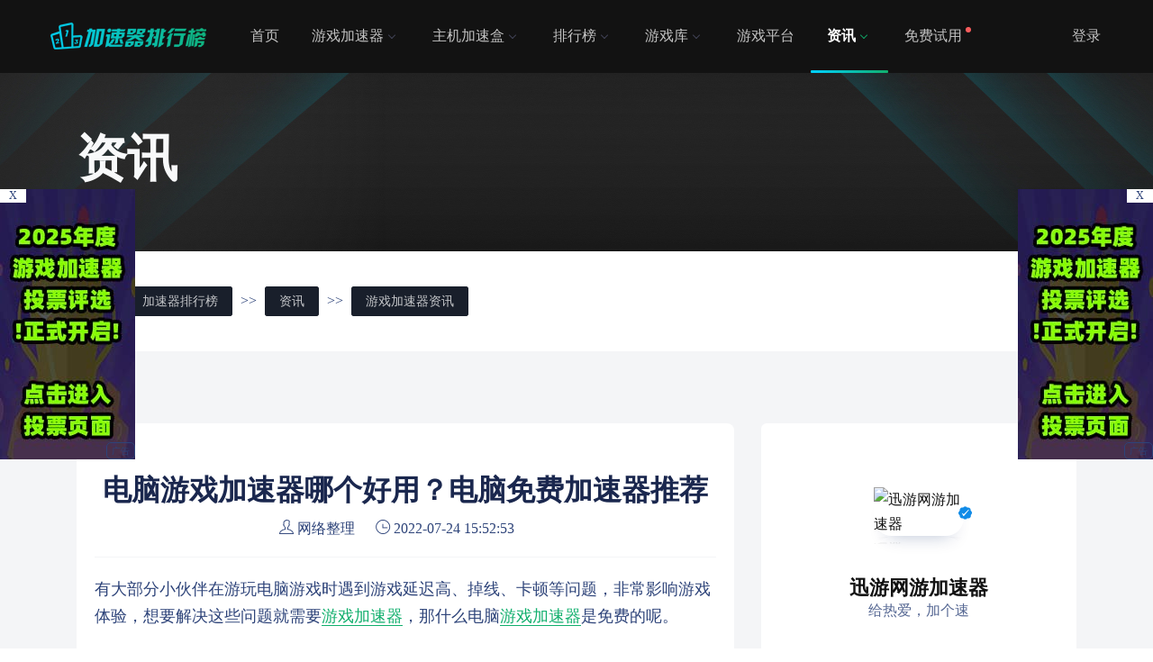

--- FILE ---
content_type: text/html; charset=utf-8
request_url: https://www.kayuwang.com/jsqzx/3151.html
body_size: 13175
content:
<!DOCTYPE html>
<html lang="zh-CN">
 <head>
  <meta charset="utf-8">
  <meta name="viewport" content="width=device-width,initial-scale=1.0,maximum-scale=1.0,user-scalable=0"/>
  <meta name="applicable-device" content="pc,mobile">
  <title>电脑游戏加速器哪个好用？电脑免费加速器推荐 - 加速器排行榜</title>
  <meta name="keywords" content="电脑游戏加速器哪个好用？电脑免费加速器推荐">
  <meta name="description" content="有大部分小伙伴在游玩电脑游戏时遇到游戏延迟高、掉线、卡顿等问题，非常影响游戏体验，想要解决这些问题就需要游戏加速器，那什么电脑游戏加速器是免费的呢。给大家推荐一款好用的免费加速器：迅游网游加速器。迅游网游加速器现在开启了“每天免费一小时”的活动，每天登录迅游客户端就可以白嫖一小时的加速时长，具体操作">
  <link href="https://kayuwang.oss-cn-nanjing.aliyuncs.com/css/plugins.css" rel="stylesheet" />
  <link href="https://kayuwang.oss-cn-nanjing.aliyuncs.com/css/styles.css" rel="stylesheet" />
 </head>
 <body id="jsqzx" class="blue-skin nbg">

   <!-- ============================================================== -->
   <!-- Top header -->
   <!-- ============================================================== -->
   <!-- Start Navigation -->
      <!-- Top 头部 -->
   <!-- ============================================================== -->
   <!-- Start 导航 -->
   <div class="header header-light">
    <div class="">
     <div class="">
      <div class="col-lg-12 col-md-12 col-sm-12">
       <nav id="navigation" class="navigation navigation-landscape">
        <div class="nav-header">
         <a class="nav-brand" href="/"><img src="/images/logo.png" class="logo" alt="加速器排行榜" /></a>
         <div class="nav-toggle"></div>
        </div>
        <div class="nav-menus-wrapper">
         <ul class="nav-menu nav-menu-left">
			    <li ><a href="/">首页</a></li>
				
			    <li><a href="/jiasuqi/" target="_blank">游戏加速器<span class="submenu-indicator"></span></a>
				    
				        <ul class="nav-dropdown nav-submenu">
				        
				            <li><a href="/mfjsq/" target="_blank">免费游戏加速器</a></li>
				        
				            <li><a href="/sfjsq/" target="_blank">收费游戏加速器</a></li>
				        
				            <li><a href="/hgjsq/" target="_blank">回国加速器</a></li>
				        
				        </ul>
				    
				
			    <li><a href="/jiasuhe/" target="_blank">主机加速盒<span class="submenu-indicator"></span></a>
				    
				        <ul class="nav-dropdown nav-submenu">
				        
				            <li><a href="/xyjsh/" target="_blank">迅游加速盒</a></li>
				        
				            <li><a href="/wyuujsh/" target="_blank">网易uu加速盒</a></li>
				        
				            <li><a href="/qyljb/" target="_blank">奇游联机宝</a></li>
				        
				        </ul>
				    
				
			    <li><a href="/rank/" target="_blank">排行榜<span class="submenu-indicator"></span></a>
				    
				        <ul class="nav-dropdown nav-submenu">
				        
				            <li><a href="/yxjsqphb/" target="_blank">游戏加速器排行榜</a></li>
				        
				            <li><a href="/wyjsqphb/" target="_blank">网游加速器排行榜</a></li>
				        
				            <li><a href="/syjsqphb/" target="_blank">手游加速器排行榜</a></li>
				        
				            <li><a href="/wbjsqphb/" target="_blank">网吧加速器排行榜</a></li>
				        
				            <li><a href="/year-rank/" target="_blank">年度加速器排行榜</a></li>
				        
				        </ul>
				    
				
			    <li><a href="/game/" target="_blank">游戏库<span class="submenu-indicator"></span></a>
				    
				        <ul class="nav-dropdown nav-submenu">
				        
				            <li><a href="/duanyou/" target="_blank">端游库</a></li>
				        
				            <li><a href="/shouyou/" target="_blank">手游库</a></li>
				        
				            <li><a href="/wangyou/" target="_blank">网游库</a></li>
				        
				        </ul>
				    
				
			    <li><a href="/yxpt/" target="_blank">游戏平台</a>
				    
				
			    <li class="active"><a href="/article/" target="_blank">资讯<span class="submenu-indicator"></span></a>
				    
				        <ul class="nav-dropdown nav-submenu">
				        
				            <li><a href="/jsqzx/" target="_blank">游戏加速器资讯</a></li>
				        
				            <li><a href="/yxzx/" target="_blank">游戏资讯</a></li>
				        
				            <li><a href="/freegame/" target="_blank">喜加一</a></li>
				        
				        </ul>
				    
				
			    <li><a href="/test/" target="_blank">免费试用</a>
				    
				
				</li>
         </ul> 
         <ul class="nav-menu nav-menu-social align-to-right"> 
           
		     	
				
				
					<li class=""><a href="#" data-target="#login" data-toggle="modal" >登录</a></li> 
				
		      
         </ul> 
        </div> 
       </nav> 
      </div> 
     </div> 
    </div> 
   </div> 
   <!-- End 导航 --> 
   <div class="clearfix"></div> 
   <!-- ============================================================== --> 
   <!-- Top 头部  --> 
   </div> 
   <!-- End Navigation --> 
   <div class="clearfix"></div> 
   <!-- ============================================================== --> 
   <!-- Top header  --> 
   <!-- ============================================================== --> 
   <!-- ============================ Dashboard Header Start================================== --> 
   <div class="_agt_dash dark" style="background:#121212 url(https://kayuwang.oss-cn-nanjing.aliyuncs.com/images/tag-light.jpg) no-repeat;"> 
    <div class="container"> 
     <div class="row"> 
      <div class="col-lg-12 col-md-12 col-sm-12"> 
       <div class="_capt9oi"> 
        <h1 class="text-light">资讯</h1> 
       </div> 
      </div> 
     </div> 
    </div> 
   </div> 
   <!-- ========================== Dashboard Header header ============================= --> 
   <section class="jsq-select"> 
      <div class="container"> 
        <div class="jsq-select-1">
    <span>位置：</span>
    <a href="/">加速器排行榜</a> >> <a href="/article/">资讯</a> >> <a href="/jsqzx/">游戏加速器资讯</a></div>

      </div>
   </section>
   <!-- ============================ Blog Detail Elements Start ==================================== --> 
   <section class="gray-light">
        <div class="container">
          <div class="row">
          
            <!-- Blog Detail -->
            <div class="col-lg-8 col-md-12 col-sm-12 col-12">
              <div class="blog-details single-post-item format-standard">
                <div class="post-details">
                
                  <!--<div class="post-featured-img">-->
                  <!--  <img class="img-fluid" src="/static/upload/image/20220724/1658649299966260.jpg" alt="电脑游戏加速器哪个好用？电脑免费加速器推荐">-->
                  <!--</div>-->
                  
                  <div class="post-top-meta">
                  <h2 class="post-title">电脑游戏加速器哪个好用？电脑免费加速器推荐</h2>
                    <ul class="meta-comment-tag">
                      <li><span class="icons"><i class="ti-user"></i></span>  网络整理</li>
                      
                      <!--<li><span class="icons"><i class="ti-bar-chart"></i></span>  3548</li>-->
                      <!--<li><span class="icons"><i class="ti-thumb-up"></i></span>  0</li>-->
                      <li><span class="icons"><i class="ti-time"></i></span>  2022-07-24 15:52:53</li>
                    </ul>
                  </div>
                  
                  <div class="post-content"><p style="text-align: left;">有大部分小伙伴在游玩电脑游戏时遇到游戏延迟高、掉线、卡顿等问题，非常影响游戏体验，想要解决这些问题就需要<a href="https://www.kayuwang.com/jiasuqi/" target="_self">游戏加速器</a>，那什么电脑<a href="https://www.kayuwang.com/yxjsqphb/">游戏加速器</a>是免费的呢。</p><p style="text-align: left;">给大家推荐一款好用的免费加速器：迅游<a href="https://www.kayuwang.com/wyjsqphb/">网游加速器</a>。</p><p style="text-align: left;">迅游网游加速器现在开启了“每天免费一小时”的活动，每天登录迅游客户端就可以白嫖一小时的加速时长，具体操作方法如下：</p><p style="text-align: center;"><img src="/static/upload/image/20220724/1658649299966260.jpg" title="电脑游戏加速器哪个好用？电脑免费加速器推荐" alt="电脑游戏加速器哪个好用？电脑免费加速器推荐" width="640" height="394" style="width: 640px; height: 394px;"/></p><p style="text-align: left;">1.在加速器排行榜搜索“<a href="https://www.kayuwang.com/jiasuqi/24.html" target="_self">迅游网游加速器</a>”，点击官方下载，下载迅游网游加速器客户端；</p><p style="text-align: left;">2.点击登录，注册并登录账号，就可以免费活动一小时的SVIP加速时长；</p><p style="text-align: left;">3.在一小时时间段内，搜索想要加速的游戏启动加速即可，加速成功后即可流畅游玩游戏。</p><p style="text-align: left;">以上就是电脑免费加速器推荐。</p><p style="text-align: left;"><a href="https://www.kayuwang.com/jiasuqi/24.html">迅游加速器</a>支持上万款游戏加速，迅游采用的第五代网游加速技术能更有效地为玩家解决网游闪退、卡顿、掉线、延迟高、登录难等问题，为玩家网游助力！</p>
                  
                  <p>TAG：</p>
                  
                  </div>
                  <!--<div class="post-zan"><a href="javascript:void(0);" class="zan fr"><span>赞</span>(<span id="likes-num">0</span>)<span class="tac click-tip">您已点赞！</span></a></div>-->
                  <hr />
                  <p>免责声明：此文版权归原作者所有，加速器排行榜转载此文仅供学习参考之用，内容不代表本站立场，禁止用于商业用途，如有异议，请发函至jsqphb@163.com联系。</p>
                  <div class="post-prelink">
                    <p>上一篇：<a href="/jsqzx/3149.html"><span>nn加速器2.0！进化成STEAM玩家的游戏交流社区！</span></a></p>
                    <p>下一篇：<a href="/jsqzx/3157.html"><span>泡芙加速器怎么计费？什么收费模式？</span></a></p>

                  </div>

  
                  
                  
                </div>
              </div>
              <!--ad1-->
              <div class="jsqphb-ad ad-1">
                  
                    <a rel="nofollow" href="https://www.kayuwang.com/jsqzx/974.html" target="_blank"><img src="/static/upload/image/20220312/1647077124576123.jpg" alt="雷神网游加速器主播口令免费领"></a>
                
              </div>
               <!-- Blog Comment -->
              <div class="blog-details single-post-item format-standard">
              
<div class="">
	<div class="">
		<h4>发表评论</h4>
		<form class="my-4" onsubmit="return submitcomment(this);" data-action="/comment/add/?contentid=3151" >
		        <div class="form-group">
		            <textarea name="comment" id="comment" class="form-control" placeholder="请输入评论内容"></textarea>
		        </div>
		        
		        
		        <div class="form-group">
		            <div class="row">
		                <div class="col-6 col-md-3">
		                    <input type="text" name="checkcode" required id="checkcode" class="form-control" placeholder="请输入验证码">
		                </div>
		                <div class="col-6 col-md-3">
		                    <img img="点击刷新验证码" title="点击刷新" alt="点击刷新验证码" class="codeimg"  style="height:33px;" src="/core/code.php" onclick="this.src='/core/code.php?'+Math.round(Math.random()*10);" />
		                </div>
		                <button type="submit" class="btn btn-info col-6 col-md-3">提交评论</button>
		            </div>
		          
		        </div>
		        
		        
		        
		    </form>
		    
		    
		    <h4>评论记录：</h4>
		      <a name="comment"></a>
		     
		  
		  <!-- 分页 -->
			
			   	<div class="text-center my-5 text-secondary">未查询到任何数据！</div>
			
	</div>
</div>

<!-- 评论回复弹框 -->
<div class="modal" tabindex="-1" role="dialog" id="reply">
  <div class="modal-dialog">
    <div class="modal-content">
    
      <div class="modal-header">
        <h5 class="modal-title">回复评论：</h5>
        <button type="button" class="close" data-dismiss="modal" aria-label="Close">
          <span aria-hidden="true">&times;</span>
        </button>
      </div>
      
      <form  onsubmit="return submitcomment(this);" data-action=""  id="replyform">
	      <div class="modal-body">
		         <div class="form-group">
		             <textarea name="comment" id="comment" class="form-control" placeholder="请输入评论内容"></textarea>
		         </div>
		         
		         <div class="form-group">
		             <div class="row">
		                 <div class="col-6">
		                     <input type="text" name="checkcode" required id="checkcode" class="form-control" placeholder="请输入验证码">
		                 </div>
		                 <div class="col-6">
		                     <img  img="点击刷新验证码" title="点击刷新" alt="点击刷新验证码" class="codeimg" style="height:33px;" src="/core/code.php" onclick="this.src='/core/code.php?'+Math.round(Math.random()*10);" />
		                 </div>
		             </div>
		         </div>
		         
	      </div>
	      <div class="modal-footer">
	        <button type="button" class="btn btn-secondary" data-dismiss="modal">关闭</button>
	        <button type="submit" class="btn btn-info">提交评论</button>
	      </div>
       </form>
    </div>
  </div>
</div>








                
                
              </div>
              <!--ad1-->
              <div class="jsqphb-ad ad-1">
                  
                    <a rel="nofollow" href="https://www.kayuwang.com/jsqzx/1684.html" target="_blank"><img src="/static/upload/image/20230701/1688215003278201.jpg" alt="ak免费加速器兑换码88小时"></a>
                
              </div>
              <!-- Author Detail -->
              <div class="blog-details single-post-item format-standard">
                <h4 class="title">更新资讯</h4>
                <div class="posts-list-visits">
                  <ul>
                    
    <li><a href="/jsqzx/1846.html">奇游加速器兑换码免费领-奇游72H加速时长体验卡</a></li>

    <li><a href="/jsqzx/1684.html">AK加速器兑换码66小时CDK免费领-AK加速器免费试用</a></li>

    <li><a href="/jsqzx/3904.html">ZZ加速器口令兑换码免费领-66小时加速时长体验卡</a></li>

    <li><a href="/jsqzx/3362.html">迅游加速器口令码免费领-迅游五天加速时长补给卡</a></li>


    <li><a href="/article/4746.html">NN加速器最新兑换码免费领取指南，畅享游戏加速特权！</a></li>

    <li><a href="/article/4772.html">TT游戏加速器口令码免费领-TT语音开黑版30天加速时长</a></li>

    <li><a href="/article/4667.html">外星仔加速器兑换码CDK免费领-72小时会员加速时长口令</a></li>

    <li><a href="/article/4599.html">GI加速器兑换码CDK免费领-72小时会员加速时长口令</a></li>

    <li><a href="/article/4540.html">奇妙加速器兑换码CDK免费领-奇妙3天加速时长体验卡</a></li>

    <li><a href="/article/4343.html">迅闪加速器兑换码CDK免费领-迅闪加速器24小时体验卡</a></li>

    <li><a href="/article/4154.html">biubiu加速器兑换码CDK免费领-7天加速时长VIP体验卡</a></li>

    <li><a href="/jsqzx/3802.html">海豚手游加速器兑换码免费领-海豚5天会员CDK加速时长体验卡</a></li>

                  </ul>
                </div>
                
              </div>
              
              <div class="blog-details single-post-item format-standard">
                <h4 class="title">推荐资讯</h4>
                <div class="posts-list-visits">
                  <ul>
                    
    <li><a href="/article/4587.html">网游加速器节点怎么选择比较好？</a></li>

    <li><a href="/article/4586.html">网游加速器充值按时计费和包月计费怎么选？</a></li>

    <li><a href="/jsqzx/3220.html">ak加速器新用户有免费时长吗？</a></li>

    <li><a href="/jsqzx/3433.html">游戏加速器多少延迟属于正常范围？</a></li>

    <li><a href="/jsqzx/1470.html">迅游网游加速器多少钱一个月</a></li>

    <li><a href="/jsqzx/42.html">玩手游有必要开加速器吗？</a></li>

    <li><a href="/jsqzx/2639.html">网游加速器哪个比较好用？</a></li>

    <li><a href="/jsqzx/2579.html">游戏加速器能解决卡顿吗？</a></li>

    <li><a href="/jsqzx/2578.html">按小时收费的游戏加速器有哪些？</a></li>

    <li><a href="/yxzx/2500.html">steam游戏加速器用哪个好一点？</a></li>

    <li><a href="/jsqzx/2087.html">什么加速器可以随时暂停时间？</a></li>

    <li><a href="/jsqzx/31.html">游戏加速器有什么用？</a></li>

                  </ul>
                </div>
                
              </div>
              
             
              
              
            </div>
            
            <!-- Single blog Grid -->
            <div class="col-lg-4 col-md-12 col-sm-12 col-12">
                
                
 
              <!-- Author Info -->
              <div class="urip_widget_wrap shadow_0 mb-4 large">
                    <div class="urip_widget_avater">
                          <a href="/jiasuqi/24.html"><img src="/static/upload/image/20220505/1651752410698518.jpg" class="img-fluid circle" alt="迅游网游加速器"></a>
                          <div class="veryfied_author"><img src="/images/verified.svg" class="img-fluid" width="15" alt="认证"></div>
                    </div>
                    <div class="widget_avater_124">
                          <h4 class="avater_name_214"><a href="/jiasuqi/24.html"><font style="vertical-align: inherit;"><font style="vertical-align: inherit;">迅游网游加速器</font></font></a></h4>
                          <span><font style="vertical-align: inherit;"><font style="vertical-align: inherit;">给热爱，加个速</font></font></span>
                    </div>
                    
                    <div class="urip_follo_link">
                          <ul>
                                <li><a href="/jiasuqi/24.html" title="迅游网游加速器" class="liks light-gray"><font style="vertical-align: inherit;"><font style="vertical-align: inherit;">了解详情</font></font></a></li>
                                <li><a rel="nofollow noreferrer noopener" target="_blank" href="https://partnerdownload.xunyou.com/specver/XunYou327777719.exe" class="liks gree_button"><font style="vertical-align: inherit;"><font style="vertical-align: inherit;">官方下载</font></font></a></li>
                          </ul>
                    </div>
                    
                    <div class="widget_lkpi">
                          <ul class="auhor_info_list_215">
                               
                                <li><div class="urip_jbl"><span class="count"><font style="vertical-align: inherit;"><font style="vertical-align: inherit;">189469</font></font></span><font style="vertical-align: inherit;"><font style="vertical-align: inherit;"></font></font></div><span class="smallest"><font style="vertical-align: inherit;"><font style="vertical-align: inherit;">热度</font></font></span></li>
                                <li><div class="urip_jbl"><span class="count"><font style="vertical-align: inherit;"><font style="vertical-align: inherit;">2736</font></font></span><font style="vertical-align: inherit;"><font style="vertical-align: inherit;"></font></font></div><span class="smallest"><font style="vertical-align: inherit;"><font style="vertical-align: inherit;">点赞</font></font></span></li>
                          </ul>
                    </div>
              </div>
              
              
              
              <!-- Searchbard -->
              <div class="single-widgets widget_search">
                <h4 class="title">搜索</h4>
                <form action="/search/" method="get" class="sidebar-search-form">
                  <input type="search" name="keyword" placeholder="搜索游戏加速器..." required>
                  <input type="hidden" name="scode" value="5" >
                  <button type="submit"><i class="ti-search"></i></button>
                </form>
              </div>
              <!--ad1-->
              <div class="jsqphb-ad ad-1">
                  
                    <a rel="nofollow" href="https://www.kayuwang.com/jsqzx/3362.html" target="_blank"><img src="/static/upload/image/20230701/1688213670900964.jpg" alt="迅游网游加速器口令兑换码5天免费领"></a>
                
              </div>
<!--ad1-->
              <div class="jsqphb-ad ad-1">
                  
                    <a rel="nofollow" href="https://www.kayuwang.com/article/4396.html" target="_blank"><img src="/static/upload/image/20231023/1698029522283920.jpg" alt="古怪加速器可暂停20小时免费领取"></a>
                
              </div>
              <!--ad1-->
              <div class="jsqphb-ad ad-1">
                  
                    <a rel="nofollow" href="https://www.kayuwang.com/jsqzx/1817.html" target="_blank"><img src="/static/upload/image/20221109/1667960954698274.jpg" alt="奇妙免费加速器主播口令3天"></a>
                
              </div>
              <!--ad1-->
              <div class="jsqphb-ad ad-1">
                  
                    <a rel="nofollow" href="https://www.kayuwang.com/jsqzx/3800.html" target="_blank"><img src="/static/upload/image/20230728/1690551750544082.jpg" alt="海豚免费加速器5天卡CDK加速时长"></a>
                
              </div>
              <!-- Author -->
              <div class="single-widgets widget_jiasuqi">
                <h4 class="title">推荐加速器</h4>
                
                <div class="premium_uyhau">
                  <div class="urip_widget_avater">
                    <a href="/jiasuqi/24.html"><img src="/static/upload/image/20220505/1651752410698518.jpg" class="img-fluid circle" alt="迅游网游加速器"></a>
                  </div>
                  <div class="widget_avater_124">
                    <h4 class="avater_name_214"><a href="/jiasuqi/24.html">迅游网游加速器</a></h4>
                    <span>给热爱，加个速</span>
                  </div>
                </div>
                
                <div class="premium_uyhau">
                  <div class="urip_widget_avater">
                    <a href="/jiasuqi/18.html"><img src="/static/upload/image/20211017/1634468301137498.jpg" class="img-fluid circle" alt="雷神加速器"></a>
                  </div>
                  <div class="widget_avater_124">
                    <h4 class="avater_name_214"><a href="/jiasuqi/18.html">雷神加速器</a></h4>
                    <span>按秒计费 随时暂停</span>
                  </div>
                </div>
                
                <div class="premium_uyhau">
                  <div class="urip_widget_avater">
                    <a href="/jiasuqi/44.html"><img src="/static/upload/image/20230607/1686131888729874.jpg" class="img-fluid circle" alt="biubiu加速器"></a>
                  </div>
                  <div class="widget_avater_124">
                    <h4 class="avater_name_214"><a href="/jiasuqi/44.html">biubiu加速器</a></h4>
                    <span>职业选手都在用</span>
                  </div>
                </div>
                
                <div class="premium_uyhau">
                  <div class="urip_widget_avater">
                    <a href="/jiasuqi/4768.html"><img src="/static/upload/image/20250715/1752560454526609.png" class="img-fluid circle" alt="给梨加速器"></a>
                  </div>
                  <div class="widget_avater_124">
                    <h4 class="avater_name_214"><a href="/jiasuqi/4768.html">给梨加速器</a></h4>
                    <span>终身VIP 免费加速</span>
                  </div>
                </div>
                
                <div class="premium_uyhau">
                  <div class="urip_widget_avater">
                    <a href="/jiasuqi/108.html"><img src="/static/upload/image/20250104/1735960328949249.png" class="img-fluid circle" alt="迅雷加速器"></a>
                  </div>
                  <div class="widget_avater_124">
                    <h4 class="avater_name_214"><a href="/jiasuqi/108.html">迅雷加速器</a></h4>
                    <span>海量游戏 超长免费</span>
                  </div>
                </div>
                
                <div class="premium_uyhau">
                  <div class="urip_widget_avater">
                    <a href="/jiasuqi/4429.html"><img src="/static/upload/image/20240307/1709777861629462.jpg" class="img-fluid circle" alt="外星仔加速器"></a>
                  </div>
                  <div class="widget_avater_124">
                    <h4 class="avater_name_214"><a href="/jiasuqi/4429.html">外星仔加速器</a></h4>
                    <span>可暂停 长期免费</span>
                  </div>
                </div>
                
                <div class="premium_uyhau">
                  <div class="urip_widget_avater">
                    <a href="/jiasuqi/94.html"><img src="/static/upload/image/20211210/1639146187200602.jpg" class="img-fluid circle" alt="Golink加速器"></a>
                  </div>
                  <div class="widget_avater_124">
                    <h4 class="avater_name_214"><a href="/jiasuqi/94.html">Golink加速器</a></h4>
                    <span>一键加速 海量游戏</span>
                  </div>
                </div>
                
                <div class="premium_uyhau">
                  <div class="urip_widget_avater">
                    <a href="/jiasuqi/4367.html"><img src="/static/upload/image/20230908/1694177264252240.jpg" class="img-fluid circle" alt="古怪加速器"></a>
                  </div>
                  <div class="widget_avater_124">
                    <h4 class="avater_name_214"><a href="/jiasuqi/4367.html">古怪加速器</a></h4>
                    <span>可暂停，真加速</span>
                  </div>
                </div>
                
                <div class="premium_uyhau">
                  <div class="urip_widget_avater">
                    <a href="/jiasuqi/80.html"><img src="/static/upload/image/20211209/1639050918563667.jpg" class="img-fluid circle" alt="小黑盒加速器"></a>
                  </div>
                  <div class="widget_avater_124">
                    <h4 class="avater_name_214"><a href="/jiasuqi/80.html">小黑盒加速器</a></h4>
                    <span>全球专线加速</span>
                  </div>
                </div>
                
                <div class="premium_uyhau">
                  <div class="urip_widget_avater">
                    <a href="/jiasuqi/179.html"><img src="/static/upload/image/20240507/1715089628437308.jpg" class="img-fluid circle" alt="AK加速器"></a>
                  </div>
                  <div class="widget_avater_124">
                    <h4 class="avater_name_214"><a href="/jiasuqi/179.html">AK加速器</a></h4>
                    <span>每天14小时超长免费</span>
                  </div>
                </div>
                


              </div>
              
<!--ad1-->
              <div class="jsqphb-ad ad-1">
                  
                    <a rel="nofollow" href="https://www.kayuwang.com/jsqzx/1846.html" target="_blank"><img src="/static/upload/image/20231212/1702390125474132.jpg" alt="奇游免费加速器72H加速时长"></a>
                
              </div>
              <!-- Categories -->
              <div class="single-widgets widget_category">
                <h4 class="title">加速器排行榜</h4>
                <ul>
                
                  <li><a href="/yxjsqphb/">游戏加速器排行榜 <span>20</span></a></li>
                  
                  <li><a href="/wyjsqphb/">网游加速器排行榜 <span>15</span></a></li>
                  
                  <li><a href="/syjsqphb/">手游加速器排行榜 <span>15</span></a></li>
                  
                  <li><a href="/wbjsqphb/">网吧加速器排行榜 <span>9</span></a></li>
                  
                  <li><a href="/year-rank/">年度加速器排行榜 <span>0</span></a></li>
                  
                
                </ul>
              </div>
              
              <!--推荐游戏-->
              <div class="single-widgets widget_jiasuqi">
                <h4 class="title">推荐游戏</h4>
                
                <div class="premium_uyhau">
                  <div class="urip_widget_avater">
                    <a href="/shouyou/87.html"><img src="/static/upload/image/20230814/1691995024353988.jpg" class="img-fluid circle" alt="绝地求生"></a>
                  </div>
                  <div class="widget_avater_124">
                    <h4 class="avater_name_214"><a href="/shouyou/87.html">绝地求生</a></h4>
                    <span>绝地求生:刺激战场</span>
                  </div>
                </div>
                
                <div class="premium_uyhau">
                  <div class="urip_widget_avater">
                    <a href="/duanyou/258.html"><img src="/static/upload/image/20230814/1691994549994674.jpg" class="img-fluid circle" alt="Apex英雄"></a>
                  </div>
                  <div class="widget_avater_124">
                    <h4 class="avater_name_214"><a href="/duanyou/258.html">Apex英雄</a></h4>
                    <span>战术竞技射击游戏</span>
                  </div>
                </div>
                
                <div class="premium_uyhau">
                  <div class="urip_widget_avater">
                    <a href="/duanyou/219.html"><img src="/static/upload/image/20220127/1643258719930478.jpg" class="img-fluid circle" alt="英雄联盟"></a>
                  </div>
                  <div class="widget_avater_124">
                    <h4 class="avater_name_214"><a href="/duanyou/219.html">英雄联盟</a></h4>
                    <span>MOBA类英雄对战网游</span>
                  </div>
                </div>
                
                <div class="premium_uyhau">
                  <div class="urip_widget_avater">
                    <a href="/duanyou/303.html"><img src="/static/upload/image/20220213/1644737526910993.jpg" class="img-fluid circle" alt="魔兽世界"></a>
                  </div>
                  <div class="widget_avater_124">
                    <h4 class="avater_name_214"><a href="/duanyou/303.html">魔兽世界</a></h4>
                    <span>角色扮演类动作网游</span>
                  </div>
                </div>
                
                <div class="premium_uyhau">
                  <div class="urip_widget_avater">
                    <a href="/game/4517.html"><img src="/static/upload/image/20240120/1705720768725169.jpg" class="img-fluid circle" alt="幻兽帕鲁"></a>
                  </div>
                  <div class="widget_avater_124">
                    <h4 class="avater_name_214"><a href="/game/4517.html">幻兽帕鲁</a></h4>
                    <span>开放世界生存游戏</span>
                  </div>
                </div>
                
                <div class="premium_uyhau">
                  <div class="urip_widget_avater">
                    <a href="/game/4031.html"><img src="/static/upload/image/20230814/1691994809162684.jpg" class="img-fluid circle" alt="反恐精英2"></a>
                  </div>
                  <div class="widget_avater_124">
                    <h4 class="avater_name_214"><a href="/game/4031.html">反恐精英2</a></h4>
                    <span>在线射击游戏</span>
                  </div>
                </div>
                
                <div class="premium_uyhau">
                  <div class="urip_widget_avater">
                    <a href="/game/3947.html"><img src="/static/upload/image/20230310/1678417879491522.png" class="img-fluid circle" alt="THE FINALS"></a>
                  </div>
                  <div class="widget_avater_124">
                    <h4 class="avater_name_214"><a href="/game/3947.html">THE FINALS</a></h4>
                    <span>快节奏团战FPS游戏</span>
                  </div>
                </div>
                
                <div class="premium_uyhau">
                  <div class="urip_widget_avater">
                    <a href="/game/2693.html"><img src="/static/upload/image/20220601/1654090305746271.jpg" class="img-fluid circle" alt="无畏契约"></a>
                  </div>
                  <div class="widget_avater_124">
                    <h4 class="avater_name_214"><a href="/game/2693.html">无畏契约</a></h4>
                    <span>第一人称射击游戏</span>
                  </div>
                </div>
                


              </div>
              <!-- Tags Cloud -->
              <div class="single-widgets widget_tags">
                <h4 class="title">热门标签</h4>
                <ul>
                    
                    <li><a href="/tag/%E6%B8%B8%E6%88%8F%E5%8A%A0%E9%80%9F%E5%99%A8%E7%99%BE%E5%AE%9D%E7%AE%B1">游戏加速器百宝箱</a></li>
                    
                    <li><a href="/tag/%E5%8A%A0%E9%80%9F%E5%99%A8%E5%A4%9A%E5%B0%91%E9%92%B1%E4%B8%80%E4%B8%AA%E6%9C%88">加速器多少钱一个月</a></li>
                    
                    <li><a href="/tag/%E6%B8%B8%E6%88%8F%E5%8A%A0%E9%80%9F%E5%99%A8%E5%93%AA%E4%B8%AA%E5%A5%BD">游戏加速器哪个好</a></li>
                    
                    <li><a href="/tag/%E5%96%B7%E5%B0%84%E6%88%98%E5%A3%AB3">喷射战士3</a></li>
                    
                    <li><a href="/tag/%E4%B8%BB%E6%9C%BA%E5%8A%A0%E9%80%9F">主机加速</a></li>
                    
                    <li><a href="/tag/%E5%8A%A0%E9%80%9F%E5%99%A8%E6%80%8E%E4%B9%88%E7%94%A8">加速器怎么用</a></li>
                    
                    <li><a href="/tag/%E9%B9%85%E9%B8%AD%E6%9D%80">鹅鸭杀</a></li>
                    
                    <li><a href="/tag/%E7%BB%9D%E5%9C%B0%E6%B1%82%E7%94%9F">绝地求生</a></li>
                    
                    <li><a href="/tag/%E7%BD%91%E6%B8%B8%E5%8A%A0%E9%80%9F%E5%99%A8%E5%8F%8C%E5%8D%81%E4%B8%80%E6%B4%BB%E5%8A%A8">网游加速器双十一活动</a></li>
                    
                    <li><a href="/tag/DNF%E6%89%8B%E6%B8%B8">DNF手游</a></li>
                    
                    <li><a href="/tag/Apex%E8%8B%B1%E9%9B%84">Apex英雄</a></li>
                    
                    <li><a href="/tag/%E6%B0%B8%E5%8A%AB%E6%97%A0%E9%97%B4">永劫无间</a></li>
                    
                    <li><a href="/tag/%E5%8E%9F%E7%A5%9E">原神</a></li>
                    
                    <li><a href="/tag/%E4%BD%BF%E5%91%BD%E5%8F%AC%E5%94%A4">使命召唤</a></li>
                    
                    <li><a href="/tag/%E9%87%8D%E7%94%9F%E7%BB%86%E8%83%9E">重生细胞</a></li>
                    
                    <li><a href="/tag/2024%E5%B9%B4%E7%BD%91%E6%B8%B8%E5%8A%A0%E9%80%9F%E5%99%A8618%E6%B4%BB%E5%8A%A8%E5%90%88%E9%9B%86">2024年网游加速器618活动合集</a></li>
                    
                    <li><a href="/tag/%E5%A4%B1%E8%90%BD%E7%9A%84%E6%96%B9%E8%88%9F">失落的方舟</a></li>
                    
                    <li><a href="/tag/%E8%BF%B7%E4%BD%A0%E4%B8%96%E7%95%8C">迷你世界</a></li>
                    
                    <li><a href="/tag/%E6%97%A0%E7%A5%9E%E4%B9%8B%E7%95%8C">无神之界</a></li>
                    
                    <li><a href="/tag/%E5%B9%BB%E5%A1%94">幻塔</a></li>
                    
                    <li><a href="/tag/%E4%B8%80%E6%A2%A6%E6%B1%9F%E6%B9%96">一梦江湖</a></li>
                    
                    <li><a href="/tag/%E6%97%A0%E6%82%94%E5%8D%8E%E5%A4%8F">无悔华夏</a></li>
                    
                    <li><a href="/tag/%E7%8E%8B%E7%89%8C%E7%AB%9E%E9%80%9F">王牌竞速</a></li>
                    
                    <li><a href="/tag/%E8%89%BE%E5%B0%94%E7%99%BB%E6%B3%95%E7%8E%AF">艾尔登法环</a></li>
                    
                    <li><a href="/tag/%E6%B7%B1%E7%A9%BA%E4%B9%8B%E7%9C%BC">深空之眼</a></li>
                    
                    <li><a href="/tag/%E6%98%8E%E6%97%A5%E4%B9%8B%E5%90%8E">明日之后</a></li>
                    
                    <li><a href="/tag/%E7%8E%8B%E8%80%85%E8%8D%A3%E8%80%80">王者荣耀</a></li>
                    
                    <li><a href="/tag/%E9%AD%94%E5%9F%9F">魔域</a></li>
                    
                    <li><a href="/tag/%E5%B0%91%E5%A5%B3%E5%89%8D%E7%BA%BF">少女前线</a></li>
                    
                    <li><a href="/tag/%E6%A2%A6%E5%B9%BB%E8%A5%BF%E6%B8%B8">梦幻西游</a></li>
                    
                    <li><a href="/tag/%E5%92%8C%E5%B9%B3%E7%B2%BE%E8%8B%B1">和平精英</a></li>
                    
                    <li><a href="/tag/%E5%87%8C%E4%BA%91%E8%AF%BA">凌云诺</a></li>
                    
                    <li><a href="/tag/%E6%B7%B7%E6%90%AD%E4%BF%AE%E4%BB%99">混搭修仙</a></li>
                    
                </ul>
              </div>
              
            </div>
            
          </div>
        </div>
      </section>
   <!-- ============================ Blog Detail Elements End ==================================== --> 


   <!-- =========================== 尾部 Start ========================================= --> 
   <footer class="dark-footer skin-dark-footer"> 
   <ul class="bg-bubbles">
                <li></li>
                <li></li>
                <li></li>
                <li></li>
                <li></li>
                <li></li>
                <li></li>
                <li></li>
                <li></li>
                <li></li>
            </ul>
    <div> 
     <div class="container"> 
      <div class="row"> 
       <div class="col-lg-4 col-md-6"> 
        <div class="footer-widget"> 
         <img src="/images/logo.png" class="img-fluid f-logo" width="120" alt="加速器排行榜" /> 
         <p>加速器排行榜提供2026十大免费加速器,游戏加速器,网游加速器,手游加速器,加速器排行榜,实时更新热门网游加速器活动资讯动态。以数千万用户海量的真实数据为基础,通过专业的数据挖掘方法,计算游戏加速器的热搜指数,旨在建立权威、全面、热门、时效的各类网游加速器排行榜,畅行网游加速时代。</p> 
         <ul class="footer-bottom-social">
			<li><a rel="nofollow" href="javascript:;"><img src="/images/bilibili.png" alt="b站-免费网游加速器" /></a></li>
			<li><a rel="nofollow" href="javascript:;"><img src="/images/douyin.png" alt="抖音-免费加速器" /></a></li>
			<li><a rel="nofollow" href="javascript:;"><img src="/images/weibo.png" alt="微博-免费游戏加速器" /></a></li>
			<li><a rel="nofollow" href="javascript:;"><img src="/images/tieba.png" alt="贴吧-免费加速器" /></a></li>
		</ul>
        </div> 
       </div> 

				
		
       <div class="col-lg-2 col-md-4 col-sm-6"> 
        <div class="footer-widget"> 
         <h4 class="widget-title">游戏加速器</h4> 
         <ul class="footer-menu"> 
          
          <li><a href="/mfjsq/">免费游戏加速器</a></li>
          
          <li><a href="/sfjsq/">收费游戏加速器</a></li>
          
          <li><a href="/hgjsq/">回国加速器</a></li>
          
         </ul> 
        </div> 
       </div> 
		
       <div class="col-lg-2 col-md-4 col-sm-6"> 
        <div class="footer-widget"> 
         <h4 class="widget-title">主机加速盒</h4> 
         <ul class="footer-menu"> 
          
          <li><a href="/xyjsh/">迅游加速盒</a></li>
          
          <li><a href="/wyuujsh/">网易uu加速盒</a></li>
          
          <li><a href="/qyljb/">奇游联机宝</a></li>
          
         </ul> 
        </div> 
       </div> 
		
       <div class="col-lg-2 col-md-4 col-sm-6"> 
        <div class="footer-widget"> 
         <h4 class="widget-title">排行榜</h4> 
         <ul class="footer-menu"> 
          
          <li><a href="/yxjsqphb/">游戏加速器排行榜</a></li>
          
          <li><a href="/wyjsqphb/">网游加速器排行榜</a></li>
          
          <li><a href="/syjsqphb/">手游加速器排行榜</a></li>
          
          <li><a href="/wbjsqphb/">网吧加速器排行榜</a></li>
          
          <li><a href="/year-rank/">年度加速器排行榜</a></li>
          
         </ul> 
        </div> 
       </div> 
		
       <div class="col-lg-2 col-md-4 col-sm-6"> 
        <div class="footer-widget"> 
         <h4 class="widget-title">游戏库</h4> 
         <ul class="footer-menu"> 
          
          <li><a href="/duanyou/">端游库</a></li>
          
          <li><a href="/shouyou/">手游库</a></li>
          
          <li><a href="/wangyou/">网游库</a></li>
          
         </ul> 
        </div> 
       </div> 
		
        <div class="col-lg-2 col-md-4 col-sm-6">
            <div class="footer-widget"> 
            <h4 class="widget-title">关注我们</h4>
            <img src="/images/wxgzh.jpg" alt="网游加速器排行榜微信公众号" />
            <p>微信公众号</p>
            </div> 
        </div> 

      </div> 
     </div> 
    </div> 
    <div class="footer-bottom"> 
     <div class="container"> 
      <div class="row align-items-center"> 
       <div class="col-lg-12 col-md-12 text-center"> 
       <p class="youlian">友情链接：<a href="https://www.kayuwang.com/" target="_blank">加速器排行</a><a href="https://www.kayuwang.com/" target="_blank">游戏加速器</a><a href="https://www.kayuwang.com/test/" target="_blank">加速器试用</a><a href="https://www.kayuwang.com/tag/%E5%8A%A0%E9%80%9F%E5%99%A8%E5%A4%9A%E5%B0%91%E9%92%B1%E4%B8%80%E4%B8%AA%E6%9C%88" target="_blank">加速器多少钱一个月</a><a href="https://www.kayuwang.com/tag/%E6%B8%B8%E6%88%8F%E5%8A%A0%E9%80%9F%E5%99%A8%E5%93%AA%E4%B8%AA%E5%A5%BD" target="_blank">游戏加速器哪个好</a><a href="https://www.kayuwang.com/tag/%E5%8A%A0%E9%80%9F%E5%99%A8%E6%80%8E%E4%B9%88%E7%94%A8" target="_blank">加速器怎么用</a><a href="https://www.kayuwang.com/wyjsqphb/" target="_blank">网游加速器</a><a href="https://www.kayuwang.com/mfjsq/" target="_blank">免费加速器</a><a href="https://www.kayuwang.com/freegame/" target="_blank">喜加一</a><a href="https://www.kayuwang.com/tag/%E6%B8%B8%E6%88%8F%E5%8A%A0%E9%80%9F%E5%99%A8%E7%99%BE%E5%AE%9D%E7%AE%B1" target="_blank">游戏加速器百宝箱</a></p>
        <p class="mb-0">声明：本站为非经营性网站，不接受任何商务合作，本站只推荐合规国服游戏加速器，体验卡为免费提供不收取任何费用！<br />软件下载版块：所有软件原自品牌厂商官方包，本站经过严格安装检测，不会有不安全信息，请大家放心使用！<br />本网站已取得合法著作权益，禁止复制、转载或镜像，侵权必究！<br /> 版权所有 网游加速器排行榜单服务工作室 <a rel="nofollow" href="https://beian.miit.gov.cn/" target="_blank">苏ICP备2023044465号-7</a> <a target="_blank" href="/sitemap.xml">网站地图</a><br />Copyright © 2015-2026 加速器排行榜 All Rights Reserved. </p> 
       </div> 
      </div> 
     </div> 
    </div> 
   </footer> 
   <!-- =========================== 尾部 End ========================================= --> 
   <!-- 弹框登录 Start --> 
   <div class="modal fade" id="login" tabindex="-1" role="dialog" aria-labelledby="registermodal" aria-hidden="true"> 
    <div class="modal-dialog modal-dialog-centered login-pop-form" role="document"> 
     <div class="modal-content" id="registermodal"> 
      <div class="modal-header"> 
       <h4>网游加速器排行榜</h4> 
       <button type="button" class="close" data-dismiss="modal" aria-label="Close"><span aria-hidden="true"><i class="ti-close"></i></span></button> 
      </div> 
      <div class="modal-body"> 
       <h4 class="modal-header-title">登 <span class="theme-cl">录</span></h4> 
       <div class="login-form"> 
        <form  onsubmit="return login(this);"> 
         <div class="form-group"> 
          <label>账　号</label> 
          <div class="input-with-gray light"> 
           <input type="text" name="username" required id="username" class="form-control" placeholder="请输入登录用户名/邮箱/手机号码" /> 
          </div> 
         </div> 
         <div class="form-group"> 
          <label>密　码</label> 
          <div class="input-with-gray light"> 
           <input type="password" name="password" required id="password" class="form-control" placeholder="请输入登录密码" /> 
          </div> 
         </div> 
         
         <div class="form-group"> 
          <label>验证码</label> 
          <div class="input-with-gray light"> 
          <div class="row">
            <div class="col-7">
              <input type="text" name="checkcode" required id="checkcode" class="form-control" placeholder="请输入登录密码" />
            </div>
            <div class="col-5">
              <img title="点击刷新" style="width: 162px;height:56px;border-radius: 4px;" id="codeimg" src="/core/code.php" onclick="this.src='/core/code.php?'+Math.round(Math.random()*10);" alt="验证码" />
            </div>
          </div> 
          </div> 
         </div> 
         
         <div class="form-group"> 
          <button type="submit" class="btn theme-bg btn-md full-width pop-login">立即登录</button> 
      
         </div> 
        </form> 
       </div> 
       
       
      </div> 
      <div class="modal-footer"> 
       <div class="mf-link">
        <i class="ti-user"></i>没有账号？
        <a rel="nofollow" target="_blank" href="/member/register/" class="theme-cl">马上注册</a>
       </div>
       <div class="mf-forget">
        <a href="#"><i class="ti-help"></i>忘记密码</a>
       </div>
      </div>
     </div>
    </div>
   </div>


  </div>
  <!-- ============================================================== -->
  <!-- End Wrapper -->
  <!-- ============================================================== -->
  <!-- ============================================================== -->
  <!-- All Jquery -->
  <!-- ============================================================== -->
  <script src="https://kayuwang.oss-cn-nanjing.aliyuncs.com/js/jquery.min.js"></script>
  <script src="https://kayuwang.oss-cn-nanjing.aliyuncs.com/js/popper.min.js"></script>
  <script src="https://kayuwang.oss-cn-nanjing.aliyuncs.com/js/bootstrap.min.js"></script>
  <script src="https://kayuwang.oss-cn-nanjing.aliyuncs.com/js/select2.min.js"></script>
  <script src="https://kayuwang.oss-cn-nanjing.aliyuncs.com/js/owl.carousel.min.js"></script>
  <script src="https://kayuwang.oss-cn-nanjing.aliyuncs.com/js/ion.rangeSlider.min.js"></script>
  <script src="https://kayuwang.oss-cn-nanjing.aliyuncs.com/js/counterup.min.js"></script>
  <script src="https://kayuwang.oss-cn-nanjing.aliyuncs.com/js/custom.js"></script>
  <!-- ============================================================== -->
  <!-- This page plugins -->
  <!-- ============================================================== -->
  <script>
var _hmt = _hmt || [];
(function() {
  var hm = document.createElement("script");
  hm.src = "https://hm.baidu.com/hm.js?5117949c449384a94264b2768da78b1a";
  var s = document.getElementsByTagName("script")[0]; 
  s.parentNode.insertBefore(hm, s);
})();
</script>
<script>
(function(){ var bp = document.createElement('script'); var curProtocol = window.location.protocol.split(':')[0]; if (curProtocol === 'https') { bp.src = 'https://zz.bdstatic.com/linksubmit/push.js'; } else { bp.src = 'http://push.zhanzhang.baidu.com/push.js'; } var s = document.getElementsByTagName("script")[0]; s.parentNode.insertBefore(bp, s);
})();
</script>
     <script>

//ajax登录
function login(obj){
  var url='/member/login/';
  var username=$(obj).find("#username").val();
  var password=$(obj).find("#password").val();
  var checkcode=$(obj).find("#checkcode").val();
  
  $.ajax({
    type: 'POST',
    url: url,
    dataType: 'json',
    data: {
      username: username,
      password: password,
      checkcode: checkcode
    },
    success: function (response, status) {
      if(response.code){
       alert("登录成功！");
     location.href=response.tourl; 
      }else{
        $('#codeimg').click();
       alert(response.data);
      }
    },
    error:function(xhr,status,error){
      alert('返回数据异常！');
    }
  });
  return false;
};

$("#go_top").click(function () {
    $('body,html').animate({ scrollTop: 0 }, 500);
    return false;
});
$("#guan").click(function () {
    $(this).toggleClass("isnight")
    $("body").toggleClass("style-night")
});
$('[data-toggle="tooltip"]').tooltip();
</script>
   <!-- End 弹框登录 2-->
   <style type="text/css" media="all">
    .articles_grid_thumb img {max-height: 230px!important;min-height: 230px!important;width: 100%!important;}
    a.zan.fr {z-index: 99!important;}
    .nbg .dark-footer {background: #f4f5f7;}
    @media(max-width: 576px){
    ul.iuhyt_list li a {
        white-space: nowrap;
        overflow: hidden;
        text-overflow: ellipsis;
        width: 100%;
        box-sizing: border-box;
        text-align: left;
        justify-content: left;
        display: block;
    }
    
    ul.iuhyt_list li {
        width: 100%;
    }}
   </style>
   
   <div class="ad-container left-ad"><span class="ad-close-btn">X</span><a target="_blank" href="https://www.jsqphb.com/vote/1.html"><img src="/images/dlph.jpg" alt="排行投票"></a></div>
<div class="ad-container right-ad"><span class="ad-close-btn">X</span><a target="_blank" href="https://www.jsqphb.com/vote/1.html"><img src="/images/dlph.jpg" alt="排行投票"></a></div>
<style>.ad-container{position:fixed;top:50%;transform:translateY(-50%);z-index:1000;}.left-ad{left:0;}.right-ad{right:0;}.ad-close-btn{position:absolute;top:0;cursor:pointer;background-color:#fff;padding:0px 10px;z-index:10009;font-size:12px;line-height:15px;}.right-ad .ad-close-btn{right:0px;}.ad-container img{width:150px;}.ad-close-btn:hover{background: #171f29;color: #86ff00;transition: all 0.3s ease;}.ad-container:after{content:'广告';position:absolute;right:0px;bottom:0px;border:1px solid;border-radius:5px;padding:0 5px;font-size:10px;}
    </style>
<script type="text/javascript">
 $(function(){
	 $('.ad-close-btn').click(function() {$(this).parent().remove();
	 });});
</script>
<script>


        //评论回复弹框
    $('.replybtn').on("click",function(){ 
    	var url=$(this).data("action");
    	$("#reply").modal("show");	
    	$("#replyform").data("action",url);
    });
    
    //提交评论
    function submitcomment(obj){
      var url= $(obj).data("action");
      var comment=$(obj).find("#comment").val();
      var checkcode=$(obj).find("#checkcode").val();
      
      $.ajax({
        type: 'POST',
        url: url,
        dataType: 'json',
        data: {
        	comment: comment,
        	checkcode: checkcode
        },
        success: function (response, status) {
          if(response.code){
        	 alert(response.data);
    		 $(obj)[0].reset(); 
    		 $(".modal").modal("hide");	
    		 window.location.reload()
          }else{
        	 if(response.tourl!=""){
        		 if(confirm(response.data+'是否立即跳转登录？')){
        			 location.href=response.tourl; 
       	   	     }
        	 }
        	 $('.codeimg').click();//更新验证码
          }
        },
        error:function(xhr,status,error){
          alert('返回数据异常！');
        }
      });
      return false;
    }
    window.onload=function(){ 
    
}

</script>
<script src="/js/jquery.cookie.js"></script>
<script>
var Like_status = jQuery.cookie('likes_3151');
if( Like_status == 1 ){
  $('.likes > .iconfont').attr('class', 'iconfont hover-color');
  $('.zan').attr('title','您已点赞'); 
  jQuery('.zan').append('<span class="tac likes-tip">您已点赞！</span>');
  jQuery('.like-link').removeAttr('href');
  $('.click-tip').css("display","none"); 
}
</script>
<script>
$('.zan').on('click',//绑定点赞事件
  function() {
  $.ajax({
    url: '/?p=/Do/likes/id/3151',//点赞链接
    data: {
      'likes': 'likes'
    },
    success: function(data) {
      $('#likes-num').load(location.href + " #likes-num");//点赞后刷新#support_number
      if (data.state) {} else {
        $(".click-tip").css("display","block").delay(1500).fadeOut(400);//已赞提示
      }},
    error: function(xhr, status, error)  {
      console.log(error)
    }
  });
})
</script>
 </body>
</html>

--- FILE ---
content_type: application/javascript
request_url: https://kayuwang.oss-cn-nanjing.aliyuncs.com/js/ion.rangeSlider.min.js
body_size: 8899
content:
!function(a){"undefined"!=typeof jQuery&&jQuery||"function"!=typeof define||!define.amd?"undefined"!=typeof jQuery&&jQuery||"object"!=typeof exports?a(jQuery,document,window,navigator):a(require("jquery"),document,window,navigator):define(["jquery"],function(b){return a(b,document,window,navigator)})}(function(d,f,m,q,b){var k,p,n=0,g=(k=q.userAgent,p=/msie\s\d+/i,0<k.search(p)&&p.exec(k).toString().split(" ")[1]<9&&(d("html").addClass("lt-ie9"),!0));Function.prototype.bind||(Function.prototype.bind=function(l){var a=this,c=[].slice;if("function"!=typeof a){throw new TypeError}var s=c.call(arguments,1),i=function(){if(this instanceof i){var o=function(){};o.prototype=a.prototype;var e=new o,h=a.apply(e,s.concat(c.call(arguments)));return Object(h)===h?h:e}return a.apply(l,s.concat(c.call(arguments)))};return i}),Array.prototype.indexOf||(Array.prototype.indexOf=function(v,l){var u;if(null==this){throw new TypeError('"this" is null or not defined')}var r=Object(this),a=r.length>>>0;if(0==a){return -1}var c=+l||0;if(Math.abs(c)===1/0&&(c=0),a<=c){return -1}for(u=Math.max(0<=c?c:a-Math.abs(c),0);u<a;){if(u in r&&r[u]===v){return u}u++}return -1});function j(y,l,x){this.VERSION="2.3.1",this.input=y,this.plugin_count=x,this.current_plugin=0,this.calc_count=0,this.update_tm=0,this.old_from=0,this.old_to=0,this.old_min_interval=null,this.raf_id=null,this.dragging=!1,this.force_redraw=!1,this.no_diapason=!1,this.has_tab_index=!0,this.is_key=!1,this.is_update=!1,this.is_start=!0,this.is_finish=!1,this.is_active=!1,this.is_resize=!1,this.is_click=!1,l=l||{},this.$cache={win:d(m),body:d(f.body),input:d(y),cont:null,rs:null,min:null,max:null,from:null,to:null,single:null,bar:null,line:null,s_single:null,s_from:null,s_to:null,shad_single:null,shad_from:null,shad_to:null,edge:null,grid:null,grid_labels:[]},this.coords={x_gap:0,x_pointer:0,w_rs:0,w_rs_old:0,w_handle:0,p_gap:0,p_gap_left:0,p_gap_right:0,p_step:0,p_pointer:0,p_handle:0,p_single_fake:0,p_single_real:0,p_from_fake:0,p_from_real:0,p_to_fake:0,p_to_real:0,p_bar_x:0,p_bar_w:0,grid_gap:0,big_num:0,big:[],big_w:[],big_p:[],big_x:[]},this.labels={w_min:0,w_max:0,w_from:0,w_to:0,w_single:0,p_min:0,p_max:0,p_from_fake:0,p_from_left:0,p_to_fake:0,p_to_left:0,p_single_fake:0,p_single_left:0};var v,a,c,w=this.$cache.input,u=w.prop("value");for(c in v={skin:"flat",type:"single",min:10,max:100,from:null,to:null,step:1,min_interval:0,max_interval:0,drag_interval:!1,values:[],p_values:[],from_fixed:!1,from_min:null,from_max:null,from_shadow:!1,to_fixed:!1,to_min:null,to_max:null,to_shadow:!1,prettify_enabled:!0,prettify_separator:" ",prettify:null,force_edges:!1,keyboard:!0,grid:!1,grid_margin:!0,grid_num:4,grid_snap:!1,hide_min_max:!1,hide_from_to:!1,prefix:"",postfix:"",max_postfix:"",decorate_both:!0,values_separator:" — ",input_values_separator:";",disable:!1,block:!1,extra_classes:"",scope:null,onStart:null,onChange:null,onFinish:null,onUpdate:null},"INPUT"!==w[0].nodeName&&console&&console.warn&&console.warn("Base element should be <input>!",w[0]),(a={skin:w.data("skin"),type:w.data("type"),min:w.data("min"),max:w.data("max"),from:w.data("from"),to:w.data("to"),step:w.data("step"),min_interval:w.data("minInterval"),max_interval:w.data("maxInterval"),drag_interval:w.data("dragInterval"),values:w.data("values"),from_fixed:w.data("fromFixed"),from_min:w.data("fromMin"),from_max:w.data("fromMax"),from_shadow:w.data("fromShadow"),to_fixed:w.data("toFixed"),to_min:w.data("toMin"),to_max:w.data("toMax"),to_shadow:w.data("toShadow"),prettify_enabled:w.data("prettifyEnabled"),prettify_separator:w.data("prettifySeparator"),force_edges:w.data("forceEdges"),keyboard:w.data("keyboard"),grid:w.data("grid"),grid_margin:w.data("gridMargin"),grid_num:w.data("gridNum"),grid_snap:w.data("gridSnap"),hide_min_max:w.data("hideMinMax"),hide_from_to:w.data("hideFromTo"),prefix:w.data("prefix"),postfix:w.data("postfix"),max_postfix:w.data("maxPostfix"),decorate_both:w.data("decorateBoth"),values_separator:w.data("valuesSeparator"),input_values_separator:w.data("inputValuesSeparator"),disable:w.data("disable"),block:w.data("block"),extra_classes:w.data("extraClasses")}).values=a.values&&a.values.split(","),a){a.hasOwnProperty(c)&&(a[c]!==b&&""!==a[c]||delete a[c])}u!==b&&""!==u&&((u=u.split(a.input_values_separator||l.input_values_separator||";"))[0]&&u[0]==+u[0]&&(u[0]=+u[0]),u[1]&&u[1]==+u[1]&&(u[1]=+u[1]),l&&l.values&&l.values.length?(v.from=u[0]&&l.values.indexOf(u[0]),v.to=u[1]&&l.values.indexOf(u[1])):(v.from=u[0]&&+u[0],v.to=u[1]&&+u[1])),d.extend(v,l),d.extend(v,a),this.options=v,this.update_check={},this.validate(),this.result={input:this.$cache.input,slider:null,min:this.options.min,max:this.options.max,from:this.options.from,from_percent:0,from_value:null,to:this.options.to,to_percent:0,to_value:null},this.init()}j.prototype={init:function(a){this.no_diapason=!1,this.coords.p_step=this.convertToPercent(this.options.step,!0),this.target="base",this.toggleInput(),this.append(),this.setMinMax(),a?(this.force_redraw=!0,this.calc(!0),this.callOnUpdate()):(this.force_redraw=!0,this.calc(!0),this.callOnStart()),this.updateScene()},append:function(){var a='<span class="irs irs--'+this.options.skin+" js-irs-"+this.plugin_count+" "+this.options.extra_classes+'"></span>';this.$cache.input.before(a),this.$cache.input.prop("readonly",!0),this.$cache.cont=this.$cache.input.prev(),this.result.slider=this.$cache.cont,this.$cache.cont.html('<span class="irs"><span class="irs-line" tabindex="0"></span><span class="irs-min">0</span><span class="irs-max">1</span><span class="irs-from">0</span><span class="irs-to">0</span><span class="irs-single">0</span></span><span class="irs-grid"></span>'),this.$cache.rs=this.$cache.cont.find(".irs"),this.$cache.min=this.$cache.cont.find(".irs-min"),this.$cache.max=this.$cache.cont.find(".irs-max"),this.$cache.from=this.$cache.cont.find(".irs-from"),this.$cache.to=this.$cache.cont.find(".irs-to"),this.$cache.single=this.$cache.cont.find(".irs-single"),this.$cache.line=this.$cache.cont.find(".irs-line"),this.$cache.grid=this.$cache.cont.find(".irs-grid"),"single"===this.options.type?(this.$cache.cont.append('<span class="irs-bar irs-bar--single"></span><span class="irs-shadow shadow-single"></span><span class="irs-handle single"><i></i><i></i><i></i></span>'),this.$cache.bar=this.$cache.cont.find(".irs-bar"),this.$cache.edge=this.$cache.cont.find(".irs-bar-edge"),this.$cache.s_single=this.$cache.cont.find(".single"),this.$cache.from[0].style.visibility="hidden",this.$cache.to[0].style.visibility="hidden",this.$cache.shad_single=this.$cache.cont.find(".shadow-single")):(this.$cache.cont.append('<span class="irs-bar"></span><span class="irs-shadow shadow-from"></span><span class="irs-shadow shadow-to"></span><span class="irs-handle from"><i></i><i></i><i></i></span><span class="irs-handle to"><i></i><i></i><i></i></span>'),this.$cache.bar=this.$cache.cont.find(".irs-bar"),this.$cache.s_from=this.$cache.cont.find(".from"),this.$cache.s_to=this.$cache.cont.find(".to"),this.$cache.shad_from=this.$cache.cont.find(".shadow-from"),this.$cache.shad_to=this.$cache.cont.find(".shadow-to"),this.setTopHandler()),this.options.hide_from_to&&(this.$cache.from[0].style.display="none",this.$cache.to[0].style.display="none",this.$cache.single[0].style.display="none"),this.appendGrid(),this.options.disable?(this.appendDisableMask(),this.$cache.input[0].disabled=!0):(this.$cache.input[0].disabled=!1,this.removeDisableMask(),this.bindEvents()),this.options.disable||(this.options.block?this.appendDisableMask():this.removeDisableMask()),this.options.drag_interval&&(this.$cache.bar[0].style.cursor="ew-resize")},setTopHandler:function(){var h=this.options.min,a=this.options.max,e=this.options.from,c=this.options.to;h<e&&c===a?this.$cache.s_from.addClass("type_last"):c<a&&this.$cache.s_to.addClass("type_last")},changeLevel:function(a){switch(a){case"single":this.coords.p_gap=this.toFixed(this.coords.p_pointer-this.coords.p_single_fake),this.$cache.s_single.addClass("state_hover");break;case"from":this.coords.p_gap=this.toFixed(this.coords.p_pointer-this.coords.p_from_fake),this.$cache.s_from.addClass("state_hover"),this.$cache.s_from.addClass("type_last"),this.$cache.s_to.removeClass("type_last");break;case"to":this.coords.p_gap=this.toFixed(this.coords.p_pointer-this.coords.p_to_fake),this.$cache.s_to.addClass("state_hover"),this.$cache.s_to.addClass("type_last"),this.$cache.s_from.removeClass("type_last");break;case"both":this.coords.p_gap_left=this.toFixed(this.coords.p_pointer-this.coords.p_from_fake),this.coords.p_gap_right=this.toFixed(this.coords.p_to_fake-this.coords.p_pointer),this.$cache.s_to.removeClass("type_last"),this.$cache.s_from.removeClass("type_last")}},appendDisableMask:function(){this.$cache.cont.append('<span class="irs-disable-mask"></span>'),this.$cache.cont.addClass("irs-disabled")},removeDisableMask:function(){this.$cache.cont.remove(".irs-disable-mask"),this.$cache.cont.removeClass("irs-disabled")},remove:function(){this.$cache.cont.remove(),this.$cache.cont=null,this.$cache.line.off("keydown.irs_"+this.plugin_count),this.$cache.body.off("touchmove.irs_"+this.plugin_count),this.$cache.body.off("mousemove.irs_"+this.plugin_count),this.$cache.win.off("touchend.irs_"+this.plugin_count),this.$cache.win.off("mouseup.irs_"+this.plugin_count),g&&(this.$cache.body.off("mouseup.irs_"+this.plugin_count),this.$cache.body.off("mouseleave.irs_"+this.plugin_count)),this.$cache.grid_labels=[],this.coords.big=[],this.coords.big_w=[],this.coords.big_p=[],this.coords.big_x=[],cancelAnimationFrame(this.raf_id)},bindEvents:function(){this.no_diapason||(this.$cache.body.on("touchmove.irs_"+this.plugin_count,this.pointerMove.bind(this)),this.$cache.body.on("mousemove.irs_"+this.plugin_count,this.pointerMove.bind(this)),this.$cache.win.on("touchend.irs_"+this.plugin_count,this.pointerUp.bind(this)),this.$cache.win.on("mouseup.irs_"+this.plugin_count,this.pointerUp.bind(this)),this.$cache.line.on("touchstart.irs_"+this.plugin_count,this.pointerClick.bind(this,"click")),this.$cache.line.on("mousedown.irs_"+this.plugin_count,this.pointerClick.bind(this,"click")),this.$cache.line.on("focus.irs_"+this.plugin_count,this.pointerFocus.bind(this)),this.options.drag_interval&&"double"===this.options.type?(this.$cache.bar.on("touchstart.irs_"+this.plugin_count,this.pointerDown.bind(this,"both")),this.$cache.bar.on("mousedown.irs_"+this.plugin_count,this.pointerDown.bind(this,"both"))):(this.$cache.bar.on("touchstart.irs_"+this.plugin_count,this.pointerClick.bind(this,"click")),this.$cache.bar.on("mousedown.irs_"+this.plugin_count,this.pointerClick.bind(this,"click"))),"single"===this.options.type?(this.$cache.single.on("touchstart.irs_"+this.plugin_count,this.pointerDown.bind(this,"single")),this.$cache.s_single.on("touchstart.irs_"+this.plugin_count,this.pointerDown.bind(this,"single")),this.$cache.shad_single.on("touchstart.irs_"+this.plugin_count,this.pointerClick.bind(this,"click")),this.$cache.single.on("mousedown.irs_"+this.plugin_count,this.pointerDown.bind(this,"single")),this.$cache.s_single.on("mousedown.irs_"+this.plugin_count,this.pointerDown.bind(this,"single")),this.$cache.edge.on("mousedown.irs_"+this.plugin_count,this.pointerClick.bind(this,"click")),this.$cache.shad_single.on("mousedown.irs_"+this.plugin_count,this.pointerClick.bind(this,"click"))):(this.$cache.single.on("touchstart.irs_"+this.plugin_count,this.pointerDown.bind(this,null)),this.$cache.single.on("mousedown.irs_"+this.plugin_count,this.pointerDown.bind(this,null)),this.$cache.from.on("touchstart.irs_"+this.plugin_count,this.pointerDown.bind(this,"from")),this.$cache.s_from.on("touchstart.irs_"+this.plugin_count,this.pointerDown.bind(this,"from")),this.$cache.to.on("touchstart.irs_"+this.plugin_count,this.pointerDown.bind(this,"to")),this.$cache.s_to.on("touchstart.irs_"+this.plugin_count,this.pointerDown.bind(this,"to")),this.$cache.shad_from.on("touchstart.irs_"+this.plugin_count,this.pointerClick.bind(this,"click")),this.$cache.shad_to.on("touchstart.irs_"+this.plugin_count,this.pointerClick.bind(this,"click")),this.$cache.from.on("mousedown.irs_"+this.plugin_count,this.pointerDown.bind(this,"from")),this.$cache.s_from.on("mousedown.irs_"+this.plugin_count,this.pointerDown.bind(this,"from")),this.$cache.to.on("mousedown.irs_"+this.plugin_count,this.pointerDown.bind(this,"to")),this.$cache.s_to.on("mousedown.irs_"+this.plugin_count,this.pointerDown.bind(this,"to")),this.$cache.shad_from.on("mousedown.irs_"+this.plugin_count,this.pointerClick.bind(this,"click")),this.$cache.shad_to.on("mousedown.irs_"+this.plugin_count,this.pointerClick.bind(this,"click"))),this.options.keyboard&&this.$cache.line.on("keydown.irs_"+this.plugin_count,this.key.bind(this,"keyboard")),g&&(this.$cache.body.on("mouseup.irs_"+this.plugin_count,this.pointerUp.bind(this)),this.$cache.body.on("mouseleave.irs_"+this.plugin_count,this.pointerUp.bind(this))))},pointerFocus:function(e){var a,c;this.target||(a=(c="single"===this.options.type?this.$cache.single:this.$cache.from).offset().left,a+=c.width()/2-1,this.pointerClick("single",{preventDefault:function(){},pageX:a}))},pointerMove:function(c){if(this.dragging){var a=c.pageX||c.originalEvent.touches&&c.originalEvent.touches[0].pageX;this.coords.x_pointer=a-this.coords.x_gap,this.calc()}},pointerUp:function(a){this.current_plugin===this.plugin_count&&this.is_active&&(this.is_active=!1,this.$cache.cont.find(".state_hover").removeClass("state_hover"),this.force_redraw=!0,g&&d("*").prop("unselectable",!1),this.updateScene(),this.restoreOriginalMinInterval(),(d.contains(this.$cache.cont[0],a.target)||this.dragging)&&this.callOnFinish(),this.dragging=!1)},pointerDown:function(e,a){a.preventDefault();var c=a.pageX||a.originalEvent.touches&&a.originalEvent.touches[0].pageX;2!==a.button&&("both"===e&&this.setTempMinInterval(),e=e||(this.target||"from"),this.current_plugin=this.plugin_count,this.target=e,this.is_active=!0,this.dragging=!0,this.coords.x_gap=this.$cache.rs.offset().left,this.coords.x_pointer=c-this.coords.x_gap,this.calcPointerPercent(),this.changeLevel(e),g&&d("*").prop("unselectable",!0),this.$cache.line.trigger("focus"),this.updateScene())},pointerClick:function(e,a){a.preventDefault();var c=a.pageX||a.originalEvent.touches&&a.originalEvent.touches[0].pageX;2!==a.button&&(this.current_plugin=this.plugin_count,this.target=e,this.is_click=!0,this.coords.x_gap=this.$cache.rs.offset().left,this.coords.x_pointer=+(c-this.coords.x_gap).toFixed(),this.force_redraw=!0,this.calc(),this.$cache.line.trigger("focus"))},key:function(c,a){if(!(this.current_plugin!==this.plugin_count||a.altKey||a.ctrlKey||a.shiftKey||a.metaKey)){switch(a.which){case 83:case 65:case 40:case 37:a.preventDefault(),this.moveByKey(!1);break;case 87:case 68:case 38:case 39:a.preventDefault(),this.moveByKey(!0)}return !0}},moveByKey:function(e){var a=this.coords.p_pointer,c=(this.options.max-this.options.min)/100;c=this.options.step/c,e?a+=c:a-=c,this.coords.x_pointer=this.toFixed(this.coords.w_rs/100*a),this.is_key=!0,this.calc()},setMinMax:function(){if(this.options){if(this.options.hide_min_max){return this.$cache.min[0].style.display="none",void (this.$cache.max[0].style.display="none")}if(this.options.values.length){this.$cache.min.html(this.decorate(this.options.p_values[this.options.min])),this.$cache.max.html(this.decorate(this.options.p_values[this.options.max]))}else{var c=this._prettify(this.options.min),a=this._prettify(this.options.max);this.result.min_pretty=c,this.result.max_pretty=a,this.$cache.min.html(this.decorate(c,this.options.min)),this.$cache.max.html(this.decorate(a,this.options.max))}this.labels.w_min=this.$cache.min.outerWidth(!1),this.labels.w_max=this.$cache.max.outerWidth(!1)}},setTempMinInterval:function(){var a=this.result.to-this.result.from;null===this.old_min_interval&&(this.old_min_interval=this.options.min_interval),this.options.min_interval=a},restoreOriginalMinInterval:function(){null!==this.old_min_interval&&(this.options.min_interval=this.old_min_interval,this.old_min_interval=null)},calc:function(E){if(this.options&&(this.calc_count++,10!==this.calc_count&&!E||(this.calc_count=0,this.coords.w_rs=this.$cache.rs.outerWidth(!1),this.calcHandlePercent()),this.coords.w_rs)){this.calcPointerPercent();var y=this.getHandleX();switch("both"===this.target&&(this.coords.p_gap=0,y=this.getHandleX()),"click"===this.target&&(this.coords.p_gap=this.coords.p_handle/2,y=this.getHandleX(),this.options.drag_interval?this.target="both_one":this.target=this.chooseHandle(y)),this.target){case"base":var D=(this.options.max-this.options.min)/100,B=(this.result.from-this.options.min)/D,w=(this.result.to-this.options.min)/D;this.coords.p_single_real=this.toFixed(B),this.coords.p_from_real=this.toFixed(B),this.coords.p_to_real=this.toFixed(w),this.coords.p_single_real=this.checkDiapason(this.coords.p_single_real,this.options.from_min,this.options.from_max),this.coords.p_from_real=this.checkDiapason(this.coords.p_from_real,this.options.from_min,this.options.from_max),this.coords.p_to_real=this.checkDiapason(this.coords.p_to_real,this.options.to_min,this.options.to_max),this.coords.p_single_fake=this.convertToFakePercent(this.coords.p_single_real),this.coords.p_from_fake=this.convertToFakePercent(this.coords.p_from_real),this.coords.p_to_fake=this.convertToFakePercent(this.coords.p_to_real),this.target=null;break;case"single":if(this.options.from_fixed){break}this.coords.p_single_real=this.convertToRealPercent(y),this.coords.p_single_real=this.calcWithStep(this.coords.p_single_real),this.coords.p_single_real=this.checkDiapason(this.coords.p_single_real,this.options.from_min,this.options.from_max),this.coords.p_single_fake=this.convertToFakePercent(this.coords.p_single_real);break;case"from":if(this.options.from_fixed){break}this.coords.p_from_real=this.convertToRealPercent(y),this.coords.p_from_real=this.calcWithStep(this.coords.p_from_real),this.coords.p_from_real>this.coords.p_to_real&&(this.coords.p_from_real=this.coords.p_to_real),this.coords.p_from_real=this.checkDiapason(this.coords.p_from_real,this.options.from_min,this.options.from_max),this.coords.p_from_real=this.checkMinInterval(this.coords.p_from_real,this.coords.p_to_real,"from"),this.coords.p_from_real=this.checkMaxInterval(this.coords.p_from_real,this.coords.p_to_real,"from"),this.coords.p_from_fake=this.convertToFakePercent(this.coords.p_from_real);break;case"to":if(this.options.to_fixed){break}this.coords.p_to_real=this.convertToRealPercent(y),this.coords.p_to_real=this.calcWithStep(this.coords.p_to_real),this.coords.p_to_real<this.coords.p_from_real&&(this.coords.p_to_real=this.coords.p_from_real),this.coords.p_to_real=this.checkDiapason(this.coords.p_to_real,this.options.to_min,this.options.to_max),this.coords.p_to_real=this.checkMinInterval(this.coords.p_to_real,this.coords.p_from_real,"to"),this.coords.p_to_real=this.checkMaxInterval(this.coords.p_to_real,this.coords.p_from_real,"to"),this.coords.p_to_fake=this.convertToFakePercent(this.coords.p_to_real);break;case"both":if(this.options.from_fixed||this.options.to_fixed){break}y=this.toFixed(y+0.001*this.coords.p_handle),this.coords.p_from_real=this.convertToRealPercent(y)-this.coords.p_gap_left,this.coords.p_from_real=this.calcWithStep(this.coords.p_from_real),this.coords.p_from_real=this.checkDiapason(this.coords.p_from_real,this.options.from_min,this.options.from_max),this.coords.p_from_real=this.checkMinInterval(this.coords.p_from_real,this.coords.p_to_real,"from"),this.coords.p_from_fake=this.convertToFakePercent(this.coords.p_from_real),this.coords.p_to_real=this.convertToRealPercent(y)+this.coords.p_gap_right,this.coords.p_to_real=this.calcWithStep(this.coords.p_to_real),this.coords.p_to_real=this.checkDiapason(this.coords.p_to_real,this.options.to_min,this.options.to_max),this.coords.p_to_real=this.checkMinInterval(this.coords.p_to_real,this.coords.p_from_real,"to"),this.coords.p_to_fake=this.convertToFakePercent(this.coords.p_to_real);break;case"both_one":if(this.options.from_fixed||this.options.to_fixed){break}var x=this.convertToRealPercent(y),C=this.result.from_percent,A=this.result.to_percent-C,u=A/2,v=x-u,z=x+u;v<0&&(z=(v=0)+A),100<z&&(v=(z=100)-A),this.coords.p_from_real=this.calcWithStep(v),this.coords.p_from_real=this.checkDiapason(this.coords.p_from_real,this.options.from_min,this.options.from_max),this.coords.p_from_fake=this.convertToFakePercent(this.coords.p_from_real),this.coords.p_to_real=this.calcWithStep(z),this.coords.p_to_real=this.checkDiapason(this.coords.p_to_real,this.options.to_min,this.options.to_max),this.coords.p_to_fake=this.convertToFakePercent(this.coords.p_to_real)}"single"===this.options.type?(this.coords.p_bar_x=this.coords.p_handle/2,this.coords.p_bar_w=this.coords.p_single_fake,this.result.from_percent=this.coords.p_single_real,this.result.from=this.convertToValue(this.coords.p_single_real),this.result.from_pretty=this._prettify(this.result.from),this.options.values.length&&(this.result.from_value=this.options.values[this.result.from])):(this.coords.p_bar_x=this.toFixed(this.coords.p_from_fake+this.coords.p_handle/2),this.coords.p_bar_w=this.toFixed(this.coords.p_to_fake-this.coords.p_from_fake),this.result.from_percent=this.coords.p_from_real,this.result.from=this.convertToValue(this.coords.p_from_real),this.result.from_pretty=this._prettify(this.result.from),this.result.to_percent=this.coords.p_to_real,this.result.to=this.convertToValue(this.coords.p_to_real),this.result.to_pretty=this._prettify(this.result.to),this.options.values.length&&(this.result.from_value=this.options.values[this.result.from],this.result.to_value=this.options.values[this.result.to])),this.calcMinMax(),this.calcLabels()}},calcPointerPercent:function(){this.coords.w_rs?(this.coords.x_pointer<0||isNaN(this.coords.x_pointer)?this.coords.x_pointer=0:this.coords.x_pointer>this.coords.w_rs&&(this.coords.x_pointer=this.coords.w_rs),this.coords.p_pointer=this.toFixed(this.coords.x_pointer/this.coords.w_rs*100)):this.coords.p_pointer=0},convertToRealPercent:function(a){return a/(100-this.coords.p_handle)*100},convertToFakePercent:function(a){return a/100*(100-this.coords.p_handle)},getHandleX:function(){var c=100-this.coords.p_handle,a=this.toFixed(this.coords.p_pointer-this.coords.p_gap);return a<0?a=0:c<a&&(a=c),a},calcHandlePercent:function(){"single"===this.options.type?this.coords.w_handle=this.$cache.s_single.outerWidth(!1):this.coords.w_handle=this.$cache.s_from.outerWidth(!1),this.coords.p_handle=this.toFixed(this.coords.w_handle/this.coords.w_rs*100)},chooseHandle:function(a){return"single"===this.options.type?"single":this.coords.p_from_real+(this.coords.p_to_real-this.coords.p_from_real)/2<=a?this.options.to_fixed?"from":"to":this.options.from_fixed?"to":"from"},calcMinMax:function(){this.coords.w_rs&&(this.labels.p_min=this.labels.w_min/this.coords.w_rs*100,this.labels.p_max=this.labels.w_max/this.coords.w_rs*100)},calcLabels:function(){this.coords.w_rs&&!this.options.hide_from_to&&("single"===this.options.type?(this.labels.w_single=this.$cache.single.outerWidth(!1),this.labels.p_single_fake=this.labels.w_single/this.coords.w_rs*100,this.labels.p_single_left=this.coords.p_single_fake+this.coords.p_handle/2-this.labels.p_single_fake/2):(this.labels.w_from=this.$cache.from.outerWidth(!1),this.labels.p_from_fake=this.labels.w_from/this.coords.w_rs*100,this.labels.p_from_left=this.coords.p_from_fake+this.coords.p_handle/2-this.labels.p_from_fake/2,this.labels.p_from_left=this.toFixed(this.labels.p_from_left),this.labels.p_from_left=this.checkEdges(this.labels.p_from_left,this.labels.p_from_fake),this.labels.w_to=this.$cache.to.outerWidth(!1),this.labels.p_to_fake=this.labels.w_to/this.coords.w_rs*100,this.labels.p_to_left=this.coords.p_to_fake+this.coords.p_handle/2-this.labels.p_to_fake/2,this.labels.p_to_left=this.toFixed(this.labels.p_to_left),this.labels.p_to_left=this.checkEdges(this.labels.p_to_left,this.labels.p_to_fake),this.labels.w_single=this.$cache.single.outerWidth(!1),this.labels.p_single_fake=this.labels.w_single/this.coords.w_rs*100,this.labels.p_single_left=(this.labels.p_from_left+this.labels.p_to_left+this.labels.p_to_fake)/2-this.labels.p_single_fake/2,this.labels.p_single_left=this.toFixed(this.labels.p_single_left)),this.labels.p_single_left=this.checkEdges(this.labels.p_single_left,this.labels.p_single_fake))},updateScene:function(){this.raf_id&&(cancelAnimationFrame(this.raf_id),this.raf_id=null),clearTimeout(this.update_tm),this.update_tm=null,this.options&&(this.drawHandles(),this.is_active?this.raf_id=requestAnimationFrame(this.updateScene.bind(this)):this.update_tm=setTimeout(this.updateScene.bind(this),300))},drawHandles:function(){this.coords.w_rs=this.$cache.rs.outerWidth(!1),this.coords.w_rs&&(this.coords.w_rs!==this.coords.w_rs_old&&(this.target="base",this.is_resize=!0),this.coords.w_rs===this.coords.w_rs_old&&!this.force_redraw||(this.setMinMax(),this.calc(!0),this.drawLabels(),this.options.grid&&(this.calcGridMargin(),this.calcGridLabels()),this.force_redraw=!0,this.coords.w_rs_old=this.coords.w_rs,this.drawShadow()),this.coords.w_rs&&(this.dragging||this.force_redraw||this.is_key)&&((this.old_from!==this.result.from||this.old_to!==this.result.to||this.force_redraw||this.is_key)&&(this.drawLabels(),this.$cache.bar[0].style.left=this.coords.p_bar_x+"%",this.$cache.bar[0].style.width=this.coords.p_bar_w+"%","single"===this.options.type?(this.$cache.bar[0].style.left=0,this.$cache.bar[0].style.width=this.coords.p_bar_w+this.coords.p_bar_x+"%",this.$cache.s_single[0].style.left=this.coords.p_single_fake+"%"):(this.$cache.s_from[0].style.left=this.coords.p_from_fake+"%",this.$cache.s_to[0].style.left=this.coords.p_to_fake+"%",this.old_from===this.result.from&&!this.force_redraw||(this.$cache.from[0].style.left=this.labels.p_from_left+"%"),this.old_to===this.result.to&&!this.force_redraw||(this.$cache.to[0].style.left=this.labels.p_to_left+"%")),this.$cache.single[0].style.left=this.labels.p_single_left+"%",this.writeToInput(),this.old_from===this.result.from&&this.old_to===this.result.to||this.is_start||(this.$cache.input.trigger("change"),this.$cache.input.trigger("input")),this.old_from=this.result.from,this.old_to=this.result.to,this.is_resize||this.is_update||this.is_start||this.is_finish||this.callOnChange(),(this.is_key||this.is_click)&&(this.is_key=!1,this.is_click=!1,this.callOnFinish()),this.is_update=!1,this.is_resize=!1,this.is_finish=!1),this.is_start=!1,this.is_key=!1,this.is_click=!1,this.force_redraw=!1))},drawLabels:function(){if(this.options){var E,y,D,B,w,x=this.options.values.length,C=this.options.p_values;if(!this.options.hide_from_to){if("single"===this.options.type){E=x?this.decorate(C[this.result.from]):(B=this._prettify(this.result.from),this.decorate(B,this.result.from)),this.$cache.single.html(E),this.calcLabels(),this.labels.p_single_left<this.labels.p_min+1?this.$cache.min[0].style.visibility="hidden":this.$cache.min[0].style.visibility="visible",this.labels.p_single_left+this.labels.p_single_fake>100-this.labels.p_max-1?this.$cache.max[0].style.visibility="hidden":this.$cache.max[0].style.visibility="visible"}else{D=x?(this.options.decorate_both?(E=this.decorate(C[this.result.from]),E+=this.options.values_separator,E+=this.decorate(C[this.result.to])):E=this.decorate(C[this.result.from]+this.options.values_separator+C[this.result.to]),y=this.decorate(C[this.result.from]),this.decorate(C[this.result.to])):(B=this._prettify(this.result.from),w=this._prettify(this.result.to),this.options.decorate_both?(E=this.decorate(B,this.result.from),E+=this.options.values_separator,E+=this.decorate(w,this.result.to)):E=this.decorate(B+this.options.values_separator+w,this.result.to),y=this.decorate(B,this.result.from),this.decorate(w,this.result.to)),this.$cache.single.html(E),this.$cache.from.html(y),this.$cache.to.html(D),this.calcLabels();var A=Math.min(this.labels.p_single_left,this.labels.p_from_left),u=this.labels.p_single_left+this.labels.p_single_fake,v=this.labels.p_to_left+this.labels.p_to_fake,z=Math.max(u,v);this.labels.p_from_left+this.labels.p_from_fake>=this.labels.p_to_left?(this.$cache.from[0].style.visibility="hidden",this.$cache.to[0].style.visibility="hidden",this.$cache.single[0].style.visibility="visible",z=this.result.from===this.result.to?("from"===this.target?this.$cache.from[0].style.visibility="visible":"to"===this.target?this.$cache.to[0].style.visibility="visible":this.target||(this.$cache.from[0].style.visibility="visible"),this.$cache.single[0].style.visibility="hidden",v):(this.$cache.from[0].style.visibility="hidden",this.$cache.to[0].style.visibility="hidden",this.$cache.single[0].style.visibility="visible",Math.max(u,v))):(this.$cache.from[0].style.visibility="visible",this.$cache.to[0].style.visibility="visible",this.$cache.single[0].style.visibility="hidden"),A<this.labels.p_min+1?this.$cache.min[0].style.visibility="hidden":this.$cache.min[0].style.visibility="visible",z>100-this.labels.p_max-1?this.$cache.max[0].style.visibility="hidden":this.$cache.max[0].style.visibility="visible"}}}},drawShadow:function(){var C,x,B,z,v=this.options,w=this.$cache,A="number"==typeof v.from_min&&!isNaN(v.from_min),y="number"==typeof v.from_max&&!isNaN(v.from_max),l="number"==typeof v.to_min&&!isNaN(v.to_min),u="number"==typeof v.to_max&&!isNaN(v.to_max);"single"===v.type?v.from_shadow&&(A||y)?(C=this.convertToPercent(A?v.from_min:v.min),x=this.convertToPercent(y?v.from_max:v.max)-C,C=this.toFixed(C-this.coords.p_handle/100*C),x=this.toFixed(x-this.coords.p_handle/100*x),C+=this.coords.p_handle/2,w.shad_single[0].style.display="block",w.shad_single[0].style.left=C+"%",w.shad_single[0].style.width=x+"%"):w.shad_single[0].style.display="none":(v.from_shadow&&(A||y)?(C=this.convertToPercent(A?v.from_min:v.min),x=this.convertToPercent(y?v.from_max:v.max)-C,C=this.toFixed(C-this.coords.p_handle/100*C),x=this.toFixed(x-this.coords.p_handle/100*x),C+=this.coords.p_handle/2,w.shad_from[0].style.display="block",w.shad_from[0].style.left=C+"%",w.shad_from[0].style.width=x+"%"):w.shad_from[0].style.display="none",v.to_shadow&&(l||u)?(B=this.convertToPercent(l?v.to_min:v.min),z=this.convertToPercent(u?v.to_max:v.max)-B,B=this.toFixed(B-this.coords.p_handle/100*B),z=this.toFixed(z-this.coords.p_handle/100*z),B+=this.coords.p_handle/2,w.shad_to[0].style.display="block",w.shad_to[0].style.left=B+"%",w.shad_to[0].style.width=z+"%"):w.shad_to[0].style.display="none")},writeToInput:function(){"single"===this.options.type?(this.options.values.length?this.$cache.input.prop("value",this.result.from_value):this.$cache.input.prop("value",this.result.from),this.$cache.input.data("from",this.result.from)):(this.options.values.length?this.$cache.input.prop("value",this.result.from_value+this.options.input_values_separator+this.result.to_value):this.$cache.input.prop("value",this.result.from+this.options.input_values_separator+this.result.to),this.$cache.input.data("from",this.result.from),this.$cache.input.data("to",this.result.to))},callOnStart:function(){this.writeToInput(),this.options.onStart&&"function"==typeof this.options.onStart&&(this.options.scope?this.options.onStart.call(this.options.scope,this.result):this.options.onStart(this.result))},callOnChange:function(){this.writeToInput(),this.options.onChange&&"function"==typeof this.options.onChange&&(this.options.scope?this.options.onChange.call(this.options.scope,this.result):this.options.onChange(this.result))},callOnFinish:function(){this.writeToInput(),this.options.onFinish&&"function"==typeof this.options.onFinish&&(this.options.scope?this.options.onFinish.call(this.options.scope,this.result):this.options.onFinish(this.result))},callOnUpdate:function(){this.writeToInput(),this.options.onUpdate&&"function"==typeof this.options.onUpdate&&(this.options.scope?this.options.onUpdate.call(this.options.scope,this.result):this.options.onUpdate(this.result))},toggleInput:function(){this.$cache.input.toggleClass("irs-hidden-input"),this.has_tab_index?this.$cache.input.prop("tabindex",-1):this.$cache.input.removeProp("tabindex"),this.has_tab_index=!this.has_tab_index},convertToPercent:function(r,c){var l,h=this.options.max-this.options.min,a=h/100;return h?(l=(c?r:r-this.options.min)/a,this.toFixed(l)):(this.no_diapason=!0,0)},convertToValue:function(F){var z,E,C=this.options.min,x=this.options.max,y=C.toString().split(".")[1],D=x.toString().split(".")[1],B=0,v=0;if(0===F){return this.options.min}if(100===F){return this.options.max}y&&(B=z=y.length),D&&(B=E=D.length),z&&E&&(B=E<=z?z:E),C<0&&(C=+(C+(v=Math.abs(C))).toFixed(B),x=+(x+v).toFixed(B));var w,A=(x-C)/100*F+C,u=this.options.step.toString().split(".")[1];return A=u?+A.toFixed(u.length):(A/=this.options.step,+(A*=this.options.step).toFixed(0)),v&&(A-=v),(w=u?+A.toFixed(u.length):this.toFixed(A))<this.options.min?w=this.options.min:w>this.options.max&&(w=this.options.max),w},calcWithStep:function(c){var a=Math.round(c/this.coords.p_step)*this.coords.p_step;return 100<a&&(a=100),100===c&&(a=100),this.toFixed(a)},checkMinInterval:function(v,l,u){var r,a,c=this.options;return c.min_interval?(r=this.convertToValue(v),a=this.convertToValue(l),"from"===u?a-r<c.min_interval&&(r=a-c.min_interval):r-a<c.min_interval&&(r=a+c.min_interval),this.convertToPercent(r)):v},checkMaxInterval:function(v,l,u){var r,a,c=this.options;return c.max_interval?(r=this.convertToValue(v),a=this.convertToValue(l),"from"===u?a-r>c.max_interval&&(r=a-c.max_interval):r-a>c.max_interval&&(r=a+c.max_interval),this.convertToPercent(r)):v},checkDiapason:function(r,c,l){var h=this.convertToValue(r),a=this.options;return"number"!=typeof c&&(c=a.min),"number"!=typeof l&&(l=a.max),h<c&&(h=c),l<h&&(h=l),this.convertToPercent(h)},toFixed:function(a){return +(a=a.toFixed(20))},_prettify:function(a){return this.options.prettify_enabled?this.options.prettify&&"function"==typeof this.options.prettify?this.options.prettify(a):this.prettify(a):a},prettify:function(a){return a.toString().replace(/(\d{1,3}(?=(?:\d\d\d)+(?!\d)))/g,"$1"+this.options.prettify_separator)},checkEdges:function(c,a){return this.options.force_edges&&(c<0?c=0:100-a<c&&(c=100-a)),this.toFixed(c)},validate:function(){var v,l,u=this.options,r=this.result,a=u.values,c=a.length;if("string"==typeof u.min&&(u.min=+u.min),"string"==typeof u.max&&(u.max=+u.max),"string"==typeof u.from&&(u.from=+u.from),"string"==typeof u.to&&(u.to=+u.to),"string"==typeof u.step&&(u.step=+u.step),"string"==typeof u.from_min&&(u.from_min=+u.from_min),"string"==typeof u.from_max&&(u.from_max=+u.from_max),"string"==typeof u.to_min&&(u.to_min=+u.to_min),"string"==typeof u.to_max&&(u.to_max=+u.to_max),"string"==typeof u.grid_num&&(u.grid_num=+u.grid_num),u.max<u.min&&(u.max=u.min),c){for(u.p_values=[],u.min=0,u.max=c-1,u.step=1,u.grid_num=u.max,u.grid_snap=!0,l=0;l<c;l++){v=+a[l],v=isNaN(v)?a[l]:(a[l]=v,this._prettify(v)),u.p_values.push(v)}}"number"==typeof u.from&&!isNaN(u.from)||(u.from=u.min),"number"==typeof u.to&&!isNaN(u.to)||(u.to=u.max),"single"===u.type?(u.from<u.min&&(u.from=u.min),u.from>u.max&&(u.from=u.max)):(u.from<u.min&&(u.from=u.min),u.from>u.max&&(u.from=u.max),u.to<u.min&&(u.to=u.min),u.to>u.max&&(u.to=u.max),this.update_check.from&&(this.update_check.from!==u.from&&u.from>u.to&&(u.from=u.to),this.update_check.to!==u.to&&u.to<u.from&&(u.to=u.from)),u.from>u.to&&(u.from=u.to),u.to<u.from&&(u.to=u.from)),("number"!=typeof u.step||isNaN(u.step)||!u.step||u.step<0)&&(u.step=1),"number"==typeof u.from_min&&u.from<u.from_min&&(u.from=u.from_min),"number"==typeof u.from_max&&u.from>u.from_max&&(u.from=u.from_max),"number"==typeof u.to_min&&u.to<u.to_min&&(u.to=u.to_min),"number"==typeof u.to_max&&u.from>u.to_max&&(u.to=u.to_max),r&&(r.min!==u.min&&(r.min=u.min),r.max!==u.max&&(r.max=u.max),(r.from<r.min||r.from>r.max)&&(r.from=u.from),(r.to<r.min||r.to>r.max)&&(r.to=u.to)),("number"!=typeof u.min_interval||isNaN(u.min_interval)||!u.min_interval||u.min_interval<0)&&(u.min_interval=0),("number"!=typeof u.max_interval||isNaN(u.max_interval)||!u.max_interval||u.max_interval<0)&&(u.max_interval=0),u.min_interval&&u.min_interval>u.max-u.min&&(u.min_interval=u.max-u.min),u.max_interval&&u.max_interval>u.max-u.min&&(u.max_interval=u.max-u.min)},decorate:function(h,a){var e="",c=this.options;return c.prefix&&(e+=c.prefix),e+=h,c.max_postfix&&(c.values.length&&h===c.p_values[c.max]?(e+=c.max_postfix,c.postfix&&(e+=" ")):a===c.max&&(e+=c.max_postfix,c.postfix&&(e+=" "))),c.postfix&&(e+=c.postfix),e},updateFrom:function(){this.result.from=this.options.from,this.result.from_percent=this.convertToPercent(this.result.from),this.result.from_pretty=this._prettify(this.result.from),this.options.values&&(this.result.from_value=this.options.values[this.result.from])},updateTo:function(){this.result.to=this.options.to,this.result.to_percent=this.convertToPercent(this.result.to),this.result.to_pretty=this._prettify(this.result.to),this.options.values&&(this.result.to_value=this.options.values[this.result.to])},updateResult:function(){this.result.min=this.options.min,this.result.max=this.options.max,this.updateFrom(),this.updateTo()},appendGrid:function(){if(this.options.grid){var F,z,E,C,x,y,D=this.options,B=D.max-D.min,v=D.grid_num,w=0,A=4,u="";for(this.calcGridMargin(),D.grid_snap&&(v=B/D.step),50<v&&(v=50),E=this.toFixed(100/v),4<v&&(A=3),7<v&&(A=2),14<v&&(A=1),28<v&&(A=0),F=0;F<v+1;F++){for(C=A,100<(w=this.toFixed(E*F))&&(w=100),x=((this.coords.big[F]=w)-E*(F-1))/(C+1),z=1;z<=C&&0!==w;z++){u+='<span class="irs-grid-pol small" style="left: '+this.toFixed(w-x*z)+'%"></span>'}u+='<span class="irs-grid-pol" style="left: '+w+'%"></span>',y=this.convertToValue(w),u+='<span class="irs-grid-text js-grid-text-'+F+'" style="left: '+w+'%">'+(y=D.values.length?D.p_values[y]:this._prettify(y))+"</span>"}this.coords.big_num=Math.ceil(v+1),this.$cache.cont.addClass("irs-with-grid"),this.$cache.grid.html(u),this.cacheGridLabels()}},cacheGridLabels:function(){var e,a,c=this.coords.big_num;for(a=0;a<c;a++){e=this.$cache.grid.find(".js-grid-text-"+a),this.$cache.grid_labels.push(e)}this.calcGridLabels()},calcGridLabels:function(){var r,c,l=[],h=[],a=this.coords.big_num;for(r=0;r<a;r++){this.coords.big_w[r]=this.$cache.grid_labels[r].outerWidth(!1),this.coords.big_p[r]=this.toFixed(this.coords.big_w[r]/this.coords.w_rs*100),this.coords.big_x[r]=this.toFixed(this.coords.big_p[r]/2),l[r]=this.toFixed(this.coords.big[r]-this.coords.big_x[r]),h[r]=this.toFixed(l[r]+this.coords.big_p[r])}for(this.options.force_edges&&(l[0]<-this.coords.grid_gap&&(l[0]=-this.coords.grid_gap,h[0]=this.toFixed(l[0]+this.coords.big_p[0]),this.coords.big_x[0]=this.coords.grid_gap),h[a-1]>100+this.coords.grid_gap&&(h[a-1]=100+this.coords.grid_gap,l[a-1]=this.toFixed(h[a-1]-this.coords.big_p[a-1]),this.coords.big_x[a-1]=this.toFixed(this.coords.big_p[a-1]-this.coords.grid_gap))),this.calcGridCollision(2,l,h),this.calcGridCollision(4,l,h),r=0;r<a;r++){c=this.$cache.grid_labels[r][0],this.coords.big_x[r]!==Number.POSITIVE_INFINITY&&(c.style.marginLeft=-this.coords.big_x[r]+"%")}},calcGridCollision:function(x,l,w){var u,a,c,v=this.coords.big_num;for(u=0;u<v&&!(v<=(a=u+x/2));u+=x){c=this.$cache.grid_labels[a][0],w[u]<=l[a]?c.style.visibility="visible":c.style.visibility="hidden"}},calcGridMargin:function(){this.options.grid_margin&&(this.coords.w_rs=this.$cache.rs.outerWidth(!1),this.coords.w_rs&&("single"===this.options.type?this.coords.w_handle=this.$cache.s_single.outerWidth(!1):this.coords.w_handle=this.$cache.s_from.outerWidth(!1),this.coords.p_handle=this.toFixed(this.coords.w_handle/this.coords.w_rs*100),this.coords.grid_gap=this.toFixed(this.coords.p_handle/2-0.1),this.$cache.grid[0].style.width=this.toFixed(100-this.coords.p_handle)+"%",this.$cache.grid[0].style.left=this.coords.grid_gap+"%"))},update:function(a){this.input&&(this.is_update=!0,this.options.from=this.result.from,this.options.to=this.result.to,this.update_check.from=this.result.from,this.update_check.to=this.result.to,this.options=d.extend(this.options,a),this.validate(),this.updateResult(a),this.toggleInput(),this.remove(),this.init(!0))},reset:function(){this.input&&(this.updateResult(),this.update())},destroy:function(){this.input&&(this.toggleInput(),this.$cache.input.prop("readonly",!1),d.data(this.input,"ionRangeSlider",null),this.remove(),this.input=null,this.options=null)}},d.fn.ionRangeSlider=function(a){return this.each(function(){d.data(this,"ionRangeSlider")||d.data(this,"ionRangeSlider",new j(this,a,n++))})},function(){for(var a=0,e=["ms","moz","webkit","o"],c=0;c<e.length&&!m.requestAnimationFrame;++c){m.requestAnimationFrame=m[e[c]+"RequestAnimationFrame"],m.cancelAnimationFrame=m[e[c]+"CancelAnimationFrame"]||m[e[c]+"CancelRequestAnimationFrame"]}m.requestAnimationFrame||(m.requestAnimationFrame=function(v,l){var u=(new Date).getTime(),r=Math.max(0,16-(u-a)),h=m.setTimeout(function(){v(u+r)},r);return a=u+r,h}),m.cancelAnimationFrame||(m.cancelAnimationFrame=function(h){clearTimeout(h)})}()});

--- FILE ---
content_type: image/svg+xml
request_url: https://www.kayuwang.com/images/verified.svg
body_size: 4331
content:
<svg xmlns="http://www.w3.org/2000/svg" viewBox="0 0 510 510" width="510" height="510">
	<defs>
		<image width="373" height="341" id="img1" href="[data-uri]"/>
	</defs>
	<style>
		tspan { white-space:pre }
		.shp0 { fill: #108be7 } 
	</style>
	<g id="Layer">
		<g id="Layer">
			<use id="Layer 1" href="#img1" x="92" y="77" />
			<g id="Layer">
				<path id="Layer" fill-rule="evenodd" class="shp0" d="M0 259.58C0 228.89 14.22 201.66 36.21 184.34C44.51 177.81 50.22 167.79 48.96 159.66C48.2 154.83 47.81 149.88 47.81 144.83C47.81 92.45 89.11 49.97 140.05 49.97C146.34 49.97 152.48 50.62 158.42 51.86C168.42 53.93 180.23 49.9 187.31 42.06C204.13 23.42 228.11 11.72 254.8 11.72C281.49 11.72 305.47 23.42 322.29 42.06C329.37 49.91 341.18 53.93 351.18 51.86C357.12 50.62 363.26 49.97 369.55 49.97C420.49 49.97 461.79 92.44 461.79 144.83C461.79 148.39 461.58 151.89 461.2 155.33C460.55 161.1 467.22 169.57 475.34 176.32C496.24 193.7 509.61 220.23 509.61 250.02C509.61 277.38 498.3 301.97 480.28 319.26C472.66 326.58 468.09 338.25 469.81 347.62C470.82 353.18 471.36 358.91 471.36 364.77C471.36 417.15 430.05 459.63 379.12 459.63C370.18 459.63 361.53 458.31 353.36 455.86C343.25 452.83 331.87 456.22 325.14 464.36C308.23 484.86 282.99 497.88 254.8 497.88C228.11 497.88 204.13 486.19 187.31 467.54C180.23 459.69 168.42 455.67 158.42 457.75C152.48 458.98 146.34 459.63 140.05 459.63C89.11 459.63 47.81 417.16 47.81 364.77C47.81 361.21 48.02 357.71 48.41 354.27C49.05 348.5 42.38 340.03 34.26 333.28C13.37 315.91 0 289.37 0 259.58ZM132.77 273.08L187.11 371.05C189.55 375.43 193.33 377.95 197.51 377.95C201.03 377.95 204.46 376.15 207.14 372.89L392.29 147.98C395.3 144.33 396.64 140.2 396.06 136.38C395.57 133.16 393.74 130.36 390.92 128.51C384.81 124.49 375.45 128.18 365.82 138.66L211.84 292.79C208.04 296.24 204.11 299.81 199.15 299.81C196.75 299.81 194.25 299 191.64 297.41L143.52 263.5C138.74 259.34 133.52 259.39 131.47 263.02C130.02 265.62 130.52 269.42 132.77 273.08Z" />
			</g>
		</g>
		<g id="Layer">
		</g>
		<g id="Layer">
		</g>
		<g id="Layer">
		</g>
		<g id="Layer">
		</g>
		<g id="Layer">
		</g>
		<g id="Layer">
		</g>
		<g id="Layer">
		</g>
		<g id="Layer">
		</g>
		<g id="Layer">
		</g>
		<g id="Layer">
		</g>
		<g id="Layer">
		</g>
		<g id="Layer">
		</g>
		<g id="Layer">
		</g>
		<g id="Layer">
		</g>
		<g id="Layer">
		</g>
	</g>
</svg>